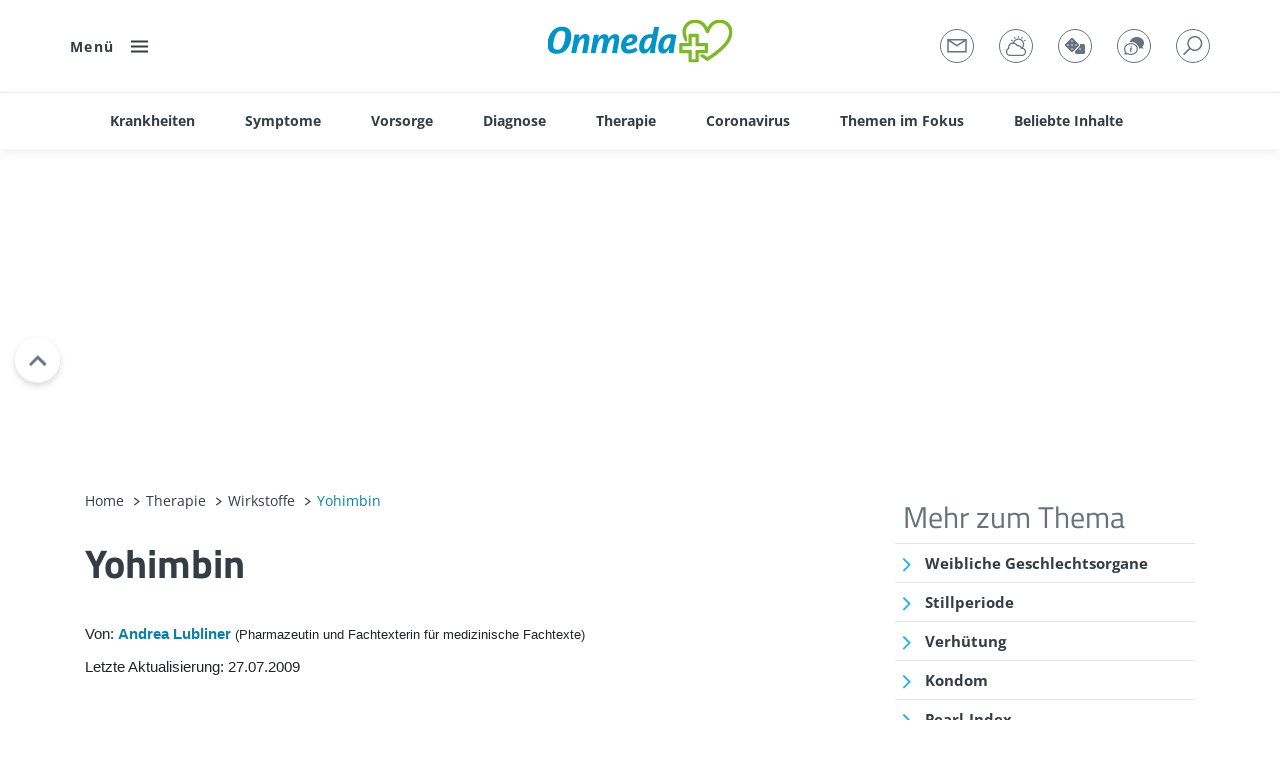

--- FILE ---
content_type: text/html; charset=UTF-8
request_url: https://www.onmeda.de/therapie/wirkstoffe/yohimbin-id203899/
body_size: 76363
content:
<!doctype html>
<html lang="de">
  <head>
    <meta charset="utf-8">
    <meta name="viewport" content="width=device-width, initial-scale=1, user-scalable=yes, shrink-to-fit=no">
    <meta name="robots" content="max-image-preview:large">
          <base href="/">
    
    <link rel="apple-touch-icon" sizes="57x57" href="/bundles/marketingfactoryapp/html/favicon/onmeda/apple-icon-57x57.png"><link rel="apple-touch-icon" sizes="60x60" href="/bundles/marketingfactoryapp/html/favicon/onmeda/apple-icon-60x60.png"><link rel="apple-touch-icon" sizes="72x72" href="/bundles/marketingfactoryapp/html/favicon/onmeda/apple-icon-72x72.png"><link rel="apple-touch-icon" sizes="76x76" href="/bundles/marketingfactoryapp/html/favicon/onmeda/apple-icon-76x76.png"><link rel="apple-touch-icon" sizes="114x114" href="/bundles/marketingfactoryapp/html/favicon/onmeda/apple-icon-114x114.png"><link rel="apple-touch-icon" sizes="120x120" href="/bundles/marketingfactoryapp/html/favicon/onmeda/apple-icon-120x120.png"><link rel="apple-touch-icon" sizes="144x144" href="/bundles/marketingfactoryapp/html/favicon/onmeda/apple-icon-144x144.png"><link rel="apple-touch-icon" sizes="152x152" href="/bundles/marketingfactoryapp/html/favicon/onmeda/apple-icon-152x152.png"><link rel="apple-touch-icon" sizes="180x180" href="/bundles/marketingfactoryapp/html/favicon/onmeda/apple-icon-180x180.png"><link rel="icon" type="image/png" sizes="192x192"  href="/bundles/marketingfactoryapp/html/favicon/onmeda/android-icon-192x192.png"><link rel="icon" type="image/png" sizes="32x32" href="/bundles/marketingfactoryapp/html/favicon/onmeda/favicon-32x32.png"><link rel="icon" type="image/png" sizes="96x96" href="/bundles/marketingfactoryapp/html/favicon/onmeda/favicon-96x96.png"><link rel="icon" type="image/png" sizes="16x16" href="/bundles/marketingfactoryapp/html/favicon/onmeda/favicon-16x16.png"><style>
        div[id^="google_ads_iframe"] {
          width: auto !important;
          height: auto !important;
        }

        div:not([id^='sky1']):not([id^='skyl'])[id$='SparkWrapper'] {
          position: relative;
        }

        div:not([id^='sky1']):not([id^='skyl'])[id$='SparkWrapper'] .custom {
          position: absolute;
          top: 50%;
          left: 50%;
          transform: translate(-50%, -50%);
        }
      </style>

              <title>Yohimbin: Nebenwirkung &amp; Wechselwirkung</title>
      <meta name="description" content="Erfahren Sie alles rund um Wirkstoffe und Wirkstoffgruppen: Anwendung, Wechsel- und Nebenwirkungen, beinhaltende Medikamente u.v.m. Alles zu Yohimbin auf Onmeda." />

                                        <meta name="author" content="Andrea Lubliner" />
  
  <meta name="date" content="2009-07-27T08:00:00+02:00" />



<meta property="og:site_name" content="Onmeda" />
<meta property="og:type" content="article" />
<meta property="og:title" content="Yohimbin" />
<meta property="og:description" content="" />
<meta property="og:url" content="https://www.onmeda.de/therapie/wirkstoffe/yohimbin-id203899/" />

              <meta property="article:section" content="therapie,wirkstoffe">
    
  <meta property="article:published_time" content="2009-07-27T08:00:00+02:00" />
  <meta property="article:modified_time" content="2009-07-27T08:00:00+02:00" />


  <meta name="twitter:site" content="https://twitter.com/onmeda_de" />
  <meta name="twitter:title" content="Yohimbin" />
  <meta name="twitter:description" content="" />
  

        
        
                <link rel="canonical" href="https://www.onmeda.de/therapie/wirkstoffe/yohimbin-id203899/" />

                      
  
                                                            
                    
  <script type="application/ld+json">
    {"@context":"https:\/\/schema.org","@type":"MedicalWebPage","audience":{"@type":"Audience","url":"https:\/\/schema.org\/MedicalAudience"},"@id":"https:\/\/www.onmeda.de\/therapie\/wirkstoffe\/yohimbin-id203899\/","url":"https:\/\/www.onmeda.de\/therapie\/wirkstoffe\/yohimbin-id203899\/","description":"Erfahren Sie alles rund um Wirkstoffe und Wirkstoffgruppen: Anwendung, Wechsel- und Nebenwirkungen, beinhaltende Medikamente u.v.m. Alles zu Yohimbin auf Onmeda.","name":"Yohimbin: Nebenwirkung & Wechselwirkung","datePublished":"2009-07-27T00:00:00+02:00","publisher":{"@type":"Organization","name":"Onmeda","url":"https:\/\/www.onmeda.de\/","logo":"https:\/\/www.onmeda.de\/bundles\/marketingfactoryapp\/html\/src\/images\/logo.svg"},"inLanguage":"de","lastReviewed":"2009-07-27T08:00:00+02:00","dateModified":"2009-07-27T08:00:00+02:00","headline":"Yohimbin","text":"Allgemeines[\u00dcberblick]\n    Yohimbin ist der Hauptwirkstoff der Yohimberinde. Es wird bei Sexualst\u00f6rungen, insbesondere bei Erektionsst\u00f6rungen mit psychischer Ursache eingesetzt. Darunter versteht man bei M\u00e4nnern das Unverm\u00f6gen, eine Versteifung des Penis bei sexueller Erregung zu erhalten. In der westlichen Medizin gilt der pflanzliche Wirkstoff als das einzig &#34;echte&#34; Aphrodisiakum, denn er wirkt auf zweierlei Weise anregend. Zum einen steigert Yohimbin den Blutzufluss in den Penis beziehungsweise in die Sexualorgane des Mannes, zum anderen erh\u00f6ht es auf seelischer Ebene das sexuelle Verlangen (Libido).\nWelchen Zwecken dient dieser Wirkstoff?[Indikation]\n\n\n\tErektionsst\u00f6rungen mindern\nSchw\u00e4che- und Ersch\u00f6pfungszust\u00e4nde behandeln\n\n\nGegenanzeigen\n\nIm Folgenden erhalten Sie Informationen \u00fcber Gegenanzeigen bei der Anwendung von Yohimbin im Allgemeinen, bei Schwangerschaft &amp; Stillzeit sowie bei Kindern. Bitte beachten Sie, dass die Gegenanzeigen je nach Arzneiform eines Medikaments (beispielsweise Tablette, Spritze, Salbe) unterschiedlich sein k\u00f6nnen.\n\n  \n  \nWann darf Yohimbin nicht verwendet werden?   \n  Der Wirkstoff darf nicht eingenommen werden bei\u00dcberempfindlichkeit gegen Yohimberinde oder Yohimbinstark ausgepr\u00e4gtem niedrigem Blutdruckallen Situationen oder Erkrankungen, bei denen ein pl\u00f6tzlicher Blutdruckabfall oder einer Herzschlagbeschleunigung (Tachykardie) gef\u00e4hrlich sindFrauen, weil es keine ausreichenden Studien zur Anwendung bei sexuellen Funktionsst\u00f6rungen von Frauen gibt und zudem die Auswirkungen auf das Ungeborene bei Anwendung in der Schwangerschaft nicht beurteilt werden k\u00f6nnen.Nur nach sorgf\u00e4ltiger \u00e4rztlicher Nutzen-Risiko-Abw\u00e4gung sollte der Wirkstoff angewendet werden beiBluthochdruckPatienten mit vorgesch\u00e4digtem Herzen (insbesondere Angina pectoris und Herzrhythmusst\u00f6rungen mit zu schnellem Herzschlag)der Augenkrankheit Gr\u00fcner Star (Glaukom)eingeschr\u00e4nkter Nieren- oder Leberfunktionpsychischen Erkrankungen wie Affektst\u00f6rungen, Angstst\u00f6rungen oder einem Hang zu Depressionen. \n  \n  Was m\u00fcssen Sie bei Schwangerschaft und Stillzeit beachten?\n \n  In der Medizin ist eine Verschreibung f\u00fcr Frauen nicht vorgesehen. Auf jeden Fall sollte Yohimbin w\u00e4hrend der Schwangerschaft und Stillzeit nicht angewendet werden.   \n  Was ist bei Kindern zu ber\u00fccksichtigen?\n  Yohimbin ist f\u00fcr Kinder nicht geeignet.Welche Nebenwirkungen kann Yohimbin haben?[Nebenwirkungen]\n  Im Folgenden erfahren Sie das Wichtigste zu m\u00f6glichen, bekannten Nebenwirkungen von Yohimbin.\n  Diese Nebenwirkungen m\u00fcssen nicht auftreten, k\u00f6nnen aber. Denn jeder Mensch reagiert unterschiedlich auf Medikamente. Bitte beachten Sie au\u00dferdem, dass die Nebenwirkungen in Art und H\u00e4ufigkeit je nach Arzneiform eines Medikaments (beispielsweise Tablette, Spritze, Salbe) unterschiedlich sein k\u00f6nnen.\n\nGelegentliche Nebenwirkungen:\u00dcbelkeit und Erbrechen, Appetitlosigkeit, Durchfall.Seltene Nebenwirkungen:Blutdruckabfall.Nebenwirkungen ohne H\u00e4ufigkeitsangabe:Blutdrucksteigerung, Herzschlagbeschleunigung, Herzklopfen, Schlafst\u00f6rungen, Nervosit\u00e4t, Erregungszust\u00e4nde, Zittern, Schwindel, Schwitzen, Hautr\u00f6tung, Kopfschmerzen.Besonderheiten:Bei \u00dcberdosierung kommt es etwa 20 bis 30 Minuten nach der Einnahme zu Schw\u00e4che, nervlichen Missempfindungen, Gangst\u00f6rungen und Ged\u00e4chtnisst\u00f6rungen sowie starken Kopfschmerzen verbunden mit Schwindel, Zittern, Herzklopfen und Angst. Nach etwa vier Stunden k\u00f6nnen schwere dr\u00fcckende Brustschmerzen auftreten, die einige Stunden andauern k\u00f6nnen. Ebenso k\u00f6nnen Kopfschmerzen, Blutdruckerh\u00f6hung und Herzrasen \u00fcber mehrere Stunden anhalten. Weiterhin k\u00f6nnen \u00dcbelkeit, Erbrechen, Pupillenerweiterung, vermehrter Speichelfluss und Tr\u00e4nenfluss sowie Schwei\u00dfausbr\u00fcche auftreten.Welche Wechselwirkungen zeigt Yohimbin?[Wechselwirkungen]Bitte beachten Sie, dass die Wechselwirkungen je nach Arzneiform eines Medikaments (beispielsweise Tablette, Spritze, Salbe) unterschiedlich sein k\u00f6nnen.\n\nBei gleichzeitiger Gabe von Antidepressiva mit Yohimbin werden deren Wirkung und Nebenwirkungen m\u00f6glicherweise verst\u00e4rkt. Yohimbin kann die Wirkung von blutdrucksenkenden Substanzen abschw\u00e4chen. Inbesondere sollte es nicht zusammen mit Clonidin verabreicht werden, da sich die Effekte der beiden Wirkstoffe gegenseitig aufheben. Yohimbin kann die Wirkung des Psychopharmakons Alprazolam abschw\u00e4chen, w\u00e4hrend es den schmerzhemmenden Effekt opioider Schmerzmittel m\u00f6glicherweise verst\u00e4rkt. Das Psychopharmakon Clomipramin steigert die Yohimbin-Konzentration im Blut, was zu einer verst\u00e4rkten Wirkung, aber auch mehr Nebenwirkungen f\u00fchrt.Warnhinweise und Vorsichtsma\u00dfnahmen[Warnhinweise]Das Medikament kann insbesondere im Zusammenwirken mit Alkohol die F\u00e4higkeit zum Autofahren oder dem Bedienen von Maschinen beeintr\u00e4chtigen. Manchmal l\u00f6sen arzneiliche Wirkstoffe allergische Reaktionen aus. \n\t\t\tSollten Sie Anzeichen einer allergischen Reaktion wahrnehmen, so informieren Sie umgehend Ihren Arzt oder Apotheker.\nWelche Medikamente beinhalten Yohimbin?[Medikamente]\nFolgende Tabelle zeigt alle erfassten Medikamente, in welchen Yohimbin enthalten ist.In der letzten Spalte finden Sie die Links zu den verf\u00fcgbaren Anwendungsgebieten, bei denen das jeweilige Medikamente eingesetzt werden kann.\n\n\t\t\t\t\n\t\t\t\n\t\t\t\tMedikament\n\t\t\t\tDarreichungsform\n\t\t\t\n\t\t\t\t\t\t\t\n\t\t\t\t\tYohimbin &#34;Spiegel&#34; 5 mg Tabletten\n\t\t\t\t\tTabletten\n\t\t\t\t\n\t\t\t\t\t\t\t\t\nSo wirkt Yohimbin[Wirkung]\n\n\tIm Folgenden erfahren Sie mehr zu den Anwendungsgebieten und der Wirkungsweise von Yohimbin.\n                                Lesen Sie dazu auch die Informationen zu den Wirkstoffgruppen Alpha-Sympatholytika, Potenzmittel, zu welcher der Wirkstoff Yohimbin geh\u00f6rt.Anwendungsgebiet des Wirkstoffs YohimbinYohimbin ist der Hauptwirkstoff der Yohimberinde. Es wird bei Sexualst\u00f6rungen, insbesondere bei Erektionsst\u00f6rungen mit psychischer Ursache eingesetzt. Darunter versteht man bei M\u00e4nnern das Unverm\u00f6gen, eine Versteifung des Penis bei sexueller Erregung zu erhalten. In der westlichen Medizin gilt der pflanzliche Wirkstoff als das einzig &#34;echte&#34; Aphrodisiakum, denn er wirkt auf zweierlei Weise anregend. Zum einen steigert Yohimbin den Blutzufluss in den Penis beziehungsweise in die Sexualorgane des Mannes, zum anderen erh\u00f6ht es auf seelischer Ebene das sexuelle Verlangen (Libido).Zur Behandlung von sexuellen St\u00f6rungen ist der Wirkstoff Yohimbin Bestandteil von Arzneimitteln. Daneben wird Rinde des tropischen Yohimbebaumes aber auch als sogenanntes &#34;Potenzmittel&#34; in zahlreichen Sex-Shops angeboten. Die in solchen Pr\u00e4paraten enthaltene Menge des eigentlichen Wirkstoffs Yohimbin ist meistens allerdings so gering, dass eine Wirkung ausbleibt. Daf\u00fcr sind mindestens acht Milligramm Yohimbin notwendig. Zu folgenden Anwendungsgebieten von Yohimbin sind vertiefende Informationen verf\u00fcgbar:Erektionsst\u00f6rungenWirkungsweise von YohimbinDer Wirkstoff Yohimbin wird aus der getrockneten Rinde des tropischen Baumes Pausinystalis johimbe gewonnen. Er geh\u00f6rt zur Gruppe der Alpha-Sympatholytika und ist als Mittel gegen erektile Dysfunktion in der Schulmedizin anerkannt. Er wirkt wie die anderen Alpha-Sympatholytika auf das vegetative Nervensystem, indem er die alpha2-Rezeptoren blockiert. Der genaue Wirkmechanismus bei Erektionsst\u00f6rungen ist bis heute nicht aufgekl\u00e4rt. Versuche an Ratten zeigten, dass Yohimbin das sexuelle Verhalten f\u00f6rdert und eine durch Stress bedingte verminderte Sexualaktivit\u00e4t normalisiert. Der therapeutische Nutzen f\u00fcr den Menschen bei Erektionsst\u00f6rungen l\u00e4sst sich zur Zeit durch die Wirkung auf die Gehirnt\u00e4tigkeit (anregende, leicht berauschende Wirkung, Abbau von seelischen Hemmungen) am ehesten erkl\u00e4ren. Zudem wird eine Erweiterung der Blugef\u00e4\u00dfe des Penis und eine direkte Wirkung auf die Schwellk\u00f6rper diskutiert. Die Wirkung von Yohimbin setzt im Allgemeinen erst nach zwei bis drei Wochen der Einnahme ein. Als Erkl\u00e4rung geht man davon aus, dass sich das eigentliche aktive Stoffwechselprodukt 11-Hydroxy-Yohimbin erst langsam im Gehirn ansammeln muss.","breadcrumb":{"@type":"BreadcrumbList","itemListElement":[{"@type":"ListItem","position":1,"name":"Home","item":"https:\/\/www.onmeda.de\/"},{"@type":"ListItem","position":2,"name":"Therapie","item":"https:\/\/www.onmeda.de\/therapie-id200162\/"},{"@type":"ListItem","position":3,"name":"Wirkstoffe","item":"https:\/\/www.onmeda.de\/therapie\/wirkstoffe-id203330\/"},{"@type":"ListItem","position":4,"name":"Yohimbin","item":"https:\/\/www.onmeda.de\/therapie\/wirkstoffe\/yohimbin-id203899\/"}]},"author":[{"@type":"Person","honorificPrefix":null,"name":"Andrea Lubliner","jobTitle":"Pharmazeutin und Fachtexterin f\u00fcr medizinische Fachtexte","url":"https:\/\/www.onmeda.de\/autoren-id203314\/#andrea-lubliner"}],"citation":[{"@type":"CreativeWork","citation":"Die Inhalte des Medikamenten-Ratgebers wurden von der Redaktion u.a. auf der Grundlage nachfolgender Quellen erstellt:"},{"@type":"CreativeWork","citation":"        Onmeda: Medizin und Gesundheit (www.onmeda.de). FUNKE DIGITAL GmbH"},{"@type":"CreativeWork","citation":"        ROTE LISTE\u00ae Online: Arzneimittelverzeichnis f\u00fcr Deutschland (www.rote-liste.de). Rote Liste\u00ae Service GmbH, Frankfurt am Main"},{"@type":"CreativeWork","citation":"        FachInfo-Service: Fachinformationsverzeichnis Deutschland (www.fachinfo.de). Rote Liste\u00ae Service GmbH, Frankfurt am Main"},{"@type":"CreativeWork","citation":"        Online-Informationen des Deutschen Instituts f\u00fcr Medizinische Dokumentation und Information (DIMDI) (www.dimdi.de), K\u00f6ln"},{"@type":"CreativeWork","citation":"        Deutsche Apothekerzeitung, Deutscher Apotheker Verlag, Dr. Roland Schmiedel GmbH &amp; Co., Stuttgart"},{"@type":"CreativeWork","citation":"        Rote-Hand-Briefe, Arzneimittelkommission der deutschen \u00c4rzteschaft (www.akdae.de), Berlin"},{"@type":"CreativeWork","citation":"        Mutschler, E., Geisslinger, G., Kroemer, H.K., Ruth, P., Sch\u00e4fer-Korting, M.: Arzneimittelwirkungen. Wissenschaftliche Verlagsges., aktuelle Auflage"},{"@type":"CreativeWork","citation":"        Wirkstoffdossiers der Hersteller"},{"@type":"CreativeWork","citation":"        www.pharmazie.com \u2013 Internationale Arzneimittelinformationen f\u00fcr Fachkreise, DACON GmbH"},{"@type":"CreativeWork","citation":"        Aktories, K., F\u00f6rstermann, U., Hofmann, F., Forth, W.: Allgemeine und spezielle Pharmakologie und Toxikologie. Urban &amp; Fischer, aktuelle Auflage"},{"@type":"CreativeWork","citation":"        Dietel, M, Suttorp, N., Zeitz, M., Harrison, T.R.: Harrisons Innere Medizin. ABW Wissenschaftsverlag, aktuelle Auflage"},{"@type":"CreativeWork","citation":"        Siegenthaler, W.: Siegenthalers Differentialdiagnose Innerer Krankheiten. Thieme, aktuelle Auflage"}]}
  </script>




                  
          <link href="/cache-buster-1766071654/bundles/marketingfactoryapp/html/dist/css/app.css" media="all" rel="stylesheet" type="text/css" />
    
                                                                                                                                                                                                                    
    
                  
                    
    <script>
      var app = {"pages":{"searchPage":"\/suche\/","messagePage":"\/newsletter-anmeldung-id203321\/","gamePage":"\/spiele-id200159\/","forumPage":"https:\/\/fragen.onmeda.de\/forum\/"},"siteType":"onmeda","navigationLinks":["<li><a target=\"\" href=\"\/autoren-id203314\/\" class=\"author\"><span>Autor*innen<\/span><\/a><\/li>","<li><a target=\"\" href=\"\/spiele-id200159\/\" class=\"spiele\"><span>Spiele<\/span><\/a><\/li>","<li><a target=\"\" href=\"\/tests-id200161\/\" class=\"diagnosis\"><span>Selbsttests<\/span><\/a><\/li>","<li><a target=\"_blank\" href=\"https:\/\/fragen.onmeda.de\/forum\/\" class=\"forum\"><span>Forum<\/span><\/a><\/li>"],"linkToLifeline":false,"noAds":false,"showMore":"Mehr anzeigen","home":"Home","disabledAdSlots":[]}
    </script>

    <script>
      let windowWidth = window.innerWidth || window.document.documentElement.clientWidth || window.document.body.clientWidth;
      let Mobile = false;
      if (windowWidth < 768) {
        Mobile = true;
      }

      function runOnMobile(adslotName = null) {
        if (true === Mobile) {
          if (adslotName && startsWithInArray(adslotName, app.disabledAdSlots)) {
            document.querySelector('div[id^="' + adslotName + '"]')?.remove();
            return false;
          }
          return true;
        } else {
          return false;
        }
      }
      function runOnDesktop(adslotName = null) {
        if (false === Mobile) {
          if (adslotName && startsWithInArray(adslotName, app.disabledAdSlots)) {
            document.querySelector('div[id^="' + adslotName + '"]')?.remove();
            return false;
          }
          return true;
        } else {
          return false;
        }
      }
      function startsWithInArray(str, array) {
        return array.some(function(item) {
          return str.startsWith(item);
        });
      }
    </script>

                            
    
      



  
      <script>
      window.cmp_logo = '/logos_onmeda/LogoOnmeda.svg';
    </script>
  
  
  <script async src="https://spark.cloud.funkedigital.de/spark.js"></script>
  <script>
    var Spark = Spark || {cmd:[]};
  </script>
  <script>
    var SparkConfig = {
      cmp: 42173,
      cmpParams: {
        cmp_imprinturl: 'https://www.onmeda.de/impressum-id203317/',
        cmp_privacyurl: 'https://www.onmeda.de/datenschutz-id203315/'
      },
      adslots: [],
      siteName: (Mobile ? 'mob' : 'sta') + '_onmeda',
      zoneName: 'therapie',
      mob_anchor: true,
      exclusive: '',
      targetings: {
        environment: (Mobile ? 'mob' : 'sta'),
        artikeltyp: 'news',
        loktitel: 'onmeda',
        lokverz1: 'therapie',
        lokverz2: 'wirkstoffe',
        loknewsid: ['medi_key_EG', 'id203899p'],
        lokseite: 'therapie'
      }
    };
    Spark.cmd.push(function() {
      Spark.init(SparkConfig);
    });
    Spark.cmd.push(function() {
      Spark.addEventListener('slotRenderEnded', function (event) {
        if (!event.isEmpty) {
          if (document.querySelector('#' + event.slot.getSlotElementId() + 'SparkWrapper + .ad-info')) {
            document.querySelector('#' + event.slot.getSlotElementId() + 'SparkWrapper + .ad-info').classList.add('show');
          } else {
            document.querySelector('#' + event.slot.getSlotElementId() + 'SparkWrapper .ad-info').classList.add('show');
          }
          if ('mob' === SparkConfig.targetings.environment) {
            document.querySelector('#' + event.slot.getSlotElementId() + 'SparkWrapper').classList.add('ad-grayed');
          }
        }
      });
    });
    Spark.cmd.push(function() {
      Spark.start();
    });
  </script>

  <script>
    window.sparkTargetingList = window.sparkTargetingList || {};
    var SparkTargeting = {
      environment: (Mobile ? 'mob' : 'sta'),
      artikeltyp: 'news',
      loktitel: 'onmeda',
      lokverz1: 'therapie',
      lokverz2: 'wirkstoffe',
      loknewsid: ['medi_key_EG', 'id203899p'],
      lokseite: 'therapie'
    };
    window.sparkTargetingList['/therapie/wirkstoffe/yohimbin-id203899/'] = SparkTargeting;

    window.sparkExclusiveList = window.sparkExclusiveList || {};
    window.sparkExclusiveList['/therapie/wirkstoffe/yohimbin-id203899/'] = '';
  </script>

  <style>
    body:not(.action-home) #mrecWrapper, body:not(.action-home) #superbannerWrapper { min-height: 0; }
    @media (max-width: 767.98px) {
      div[id*="SparkWrapper"] { text-align: center; }
    }

    
    .sky-right { z-index: 3; position: absolute; top: 0; right: -315px; width: 300px; }
    .sky-left { z-index: 3; position: absolute; top: 0; left: -315px; width: 300px; text-align: right; }

    .infoized { margin-bottom: 40px; text-align: center; }
    .infoized2 { margin-top: 30px; text-align: center; }

    body.has-toc #mob_anchor_ad { bottom: 80px !important; }
    body.has-toc.toc-open #mob_anchor_ad { display: none !important; }
    body.has-toc:not(.toc-open) .toc-footer-bg { background: #fff; position: fixed; bottom: 0; left: 0; width: 100%; height: 80px; z-index: 9998; }

    div[id^='mr'][id$='SparkWrapper'] { position: relative; min-height: 298px; }
    div[id^='pos'][id$='SparkWrapper'] { min-height: 325px; }

    .ad-grayed { border-top: 1px solid #eaeaea; border-bottom: 1px solid #eaeaea; }
  </style>

                  
          <style>
      :root {
        --primary-color: #0a7fa5;
        --primary-color-darken: #0a7fa5;
      }
      .sidebar-nl .sidebar-nl-list ul > li::before,
      .article-toc ul > li > a::before,
      .a-toggler::before, .article-actions > ul > li > a::before,
      .sharer ul > li:hover a::before,
      .abc-checkbox input[type="checkbox"]:checked + label::after, .abc-checkbox input[type="radio"]:checked + label::after,
      .blockquote-footer::after,
      .listing ul > li > a::before,
      .pagination-arrow::before,
      .accordion-heading::after,
      .slider-arrows .slick-arrow::before,
      .article-review-cta::before,
      .article-reviewed-description.has-arrow p::after,
      .table-collapser span::after,
      .slick-arrow--faq::before,
      .survey__more:not(.survey__more--l)::before,
      .slider-default .slick-arrow::before,
      .slider-header .slick-arrow::before {
        filter: invert(29%) sepia(99%) saturate(1164%) hue-rotate(166deg) brightness(98%) contrast(92%);
      }
      .article-description-styles-bg,
      .listing.listing-styles-bg,
      .primary-bg-lighten {
        background-color: #0a7fa5;
        background-color: #0a7fa51a; // 10%
      }
      .slider-default .slick-dots > li.slick-active > button::before,
      .slider-header .slick-dots > li.slick-active > button::before {
        background-color: #0a7fa5;
      }
      .theme-gesundheit .mm-menu li.mm-category > .mm-listitem__text::before {
        background-color: #0a7fa5;
      }
            </style>
                    <style>
    .article-description p a:not(.glossary-link),
    .article-description ul a:not(.glossary-link) {
      text-decoration: underline;
    }
    .table > tbody > tr > td,
    .table > tbody > tr > th {
      font-size: 15px;
      padding: 18px;
    }
    .mmc-quiz-loader {
      min-height: 300px;
    }
    @media (max-width: 767.98px) {
      .spark-container-desktop {
        display: none;
      }
      .table > tbody > tr > td,
      .table > tbody > tr > th {
        font-size: 13px;
      }
      .mmc-quiz-loader {
        min-height: 400px;
      }
    }
    @media (min-width: 768px) {
      .spark-container-mobile {
        display: none;
      }
    }
    .areas-newsletter-biowetter .sidebar-module {
      margin-bottom: 0;
    }
    :focus-visible {
      outline: 3px solid #0a7fa5f2; outline-offset: 2px; border-radius: 2px;
    }
    @media (max-width: 991.98px) {
      .slick-slider .slick-dots {
        pointer-events: none;
      }
    }
    </style>

    <style>
    .faq .question::before {
      border-color: #0a7fa5;
                      background-image: url(/bundles/marketingfactoryapp/html/favicon/onmeda/apple-icon-60x60.png);
          }
    @media (max-width: 767.98px) {
      .article-teaser-image-credits {
        display: block;
      }
      .search-filter-results .article-teaser-image-credits {
        display: none;
      }
    }
    [data-slider2^="5"] .box-headline,
    [data-slider2^="6"] .box-headline {
      font-size: 13px;
      line-height: 1;
    }
    </style>

    <style>
      .headline-large.has-link {
        display: flex;
        align-items: center;
        justify-content: space-between;
      }
      .headline-large.has-link a,
      .all-articles-link a {
        position: relative;
        display: flex;
        flex-direction: row;
        font-family: Open Sans;
        font-size: 14px;
        font-weight: 700;
        letter-spacing: 1.4px;
        line-height: 1;

        align-items: center;
      }
      .headline-large.has-link a::after,
      .all-articles-link a::after {
        display: block;
        width: 10px;
        height: 10px;
        content: "";
        background: url(/bundles/marketingfactoryapp/html/dist/spritemap.svg#sprite-arrow-right-fragment) 50% no-repeat;
        background-size: auto;
        background-size: 5px 10px;

        padding-left: 30px;
        filter: brightness(0) saturate(100%) invert(24%) sepia(42%) saturate(2922%) hue-rotate(188deg) brightness(103%) contrast(103%);
      }
      .all-articles-link {
        display: none;
        margin-bottom: 15px;
      }
      @media (max-width: 767.98px) {
        .all-articles-link {
          display: block;
        }
        .headline-large.has-link a {
          display: none;
        }
      }
      .highlightbox {
        padding: 25px;
        background-color: rgba(39, 191, 183, .1);
        margin-bottom: 30px;
      }

      .metis-reporting-pixel {
        width: 1px;
        height: 1px;
      }
    </style>

            <script>
    window.dataLayer = window.dataLayer || [];
    window.dataLayer.push({"customDim":{"dimension2":"medi_key_EG","adCluster2":"sexualitaet","adCluster3":"medikamente","dimension42":"id203899p"}});
  </script>


          
      <!-- Google Tag Manager -->
    <script>(function(w,d,s,l,i){w[l]=w[l]||[];w[l].push({'gtm.start':
    new Date().getTime(),event:'gtm.js'});var f=d.getElementsByTagName(s)[0],
    j=d.createElement(s),dl=l!='dataLayer'?'&l='+l:'';j.async=true;j.src=
    'https://runforrest.onmeda.de/nnamdnas.js?id='+i+dl;f.parentNode.insertBefore(j,f);
    })(window,document,'script','dataLayer','GTM-NJNRTKF');</script>
    <!-- End Google Tag Manager -->
  

          </head>
  <body class="show-navbar action-medi has-subnav  theme-onmeda  zone-" >
        
        
    <div id="page">

                
                                                                            
          <div class="navbar" data-counter>
        <div class="container">
                      <div class="navbar-menu"><a href="#" aria-label="Menü" aria-expanded="false" data-hamburger><span>Menü</span><span class="burger"><i class="burger-icon"></i></span></a></div>
                    <div class="navbar-brand navbar-brand-smaller">
            <a href="/" class="navbar-logo"><img src="/logos_onmeda/LogoOnmeda_neu.svg" width="288" height="55" alt="Logo Onmeda"></a>
                      </div>
          <div class="navbar-links navbar-links--">
                        <ul>
                              <li class="envelope"><a href="/newsletter-anmeldung-id203321/" aria-label="Newsletter() }}"></a></li> 
                                             <li class="weather"><a href="/biowetter-id219246/" aria-label="Biowetter"></a></li> 
                                             <li class="game"><a href="/spiele-id200159/" aria-label="Spiele"></a></li> 
                                              <li class="user"><a target="_blank" href="https://fragen.onmeda.de/forum/" aria-label="Forum"></a></li>
                                             <li class="search"><a href="/suche/" aria-label="Suche"></a></li>
                           </ul>
          </div>
        </div>
                    <div class="navbar-sub">
    <div class="container">
      <ul class="d-none d-md-block">
                                                    <li>
              <a class="" href="/krankheiten-id200155/" target=""><span>Krankheiten</span></a>
                              <div class="navbar-sub-flyout">
                  <div class="row">
                    <div class="col-3">
                      <div class="navbar-sub-flyout-label"></div>
                      <ul>
                                                                            
                          <li>
                            <a href="/krankheiten-id200155/#a-z" target="">
                              Krankheiten von A bis Z
                            </a>
                          </li>
                                                                                                                                  
                          <li>
                            <a href="/krankheiten/coronavirus-id200156/" target="">
                              Coronavirus
                            </a>
                          </li>
                                                                                                                                  
                          <li>
                            <a href="/krankheiten/krankheitserreger-id200157/" target="">
                              Krankheitserreger
                            </a>
                          </li>
                                              </ul>
                    </div>
                    <div class="col-3">
                      <div class="navbar-sub-flyout-label"></div>
                      <ul>
                                              </ul>
                    </div>
                                          <div class="col-3">
                                                                                                                                
                          <div class="box">
                            <div class="box-image ">
                              <picture >
	<source data-srcset="/onmeda/37485/image-thumb__37485__teaser/magenschleimhautentzuendung.56d4aff9.jpg 1x, /onmeda/37485/image-thumb__37485__teaser/magenschleimhautentzuendung@2x.56d4aff9.jpg 2x" width="370" height="205" type="image/jpeg" />
	<img class="lazyload" src="[data-uri]" width="370" height="205" alt="Frau mit Magenschleimhaut hält sich vor Schmerzen den Bauch." loading="lazy" data-srcset="/onmeda/37485/image-thumb__37485__teaser/magenschleimhautentzuendung.56d4aff9.jpg 1x, /onmeda/37485/image-thumb__37485__teaser/magenschleimhautentzuendung@2x.56d4aff9.jpg 2x" />
</picture>

                                                              <div class="article-teaser-image-credits">
                                  <div class="article-header-image-author">
                                    © Getty Images/Bundit Binsuk / EyeEm
                                  </div>
                                </div>
                                                          </div>
                            <div class="box-content">
                              <div class="box-overline"></div>
                              <div class="box-headline">Magenschleimhautentzündung: Symptome und Hausmittel</div>
                            </div>
                            <a href="/krankheiten/magenschleimhautentzuendung-id200205/" target="" class="cta">Magenschleimhautentzündung: Symptome und Hausmittel</a>
                          </div>
                                                </div>
                                          <div class="col-3">
                                                                                                                                
                          <div class="box">
                            <div class="box-image ">
                              <picture >
	<source data-srcset="/onmeda/guertelrose/38216/image-thumb__38216__teaser/guertelrose.ea6cd5d3.jpg 1x, /onmeda/guertelrose/38216/image-thumb__38216__teaser/guertelrose@2x.ea6cd5d3.jpg 2x" width="370" height="205" type="image/jpeg" />
	<img class="lazyload" src="[data-uri]" width="370" height="205" alt="Aufnahme einer Gürtelrose am Rücken." loading="lazy" data-srcset="/onmeda/guertelrose/38216/image-thumb__38216__teaser/guertelrose.ea6cd5d3.jpg 1x, /onmeda/guertelrose/38216/image-thumb__38216__teaser/guertelrose@2x.ea6cd5d3.jpg 2x" />
</picture>

                                                              <div class="article-teaser-image-credits">
                                  <div class="article-header-image-author">
                                    © Getty Images/undefined undefined
                                  </div>
                                </div>
                                                          </div>
                            <div class="box-content">
                              <div class="box-overline"></div>
                              <div class="box-headline">Gürtelrose: Symptome, Impfung und Behandlung</div>
                            </div>
                            <a href="/krankheiten/guertelrose-id200341/" target="" class="cta">Gürtelrose: Symptome, Impfung und Behandlung</a>
                          </div>
                                                </div>
                                      </div>
                </div>
                          </li>
                                                              <li>
              <a class="" href="/symptome-id200160/" target=""><span>Symptome</span></a>
                              <div class="navbar-sub-flyout">
                  <div class="row">
                    <div class="col-3">
                      <div class="navbar-sub-flyout-label"></div>
                      <ul>
                                                                                                                                  
                          <li>
                            <a href="/symptome/symptom-check-id203277/" target="">
                              Symptom-Check
                            </a>
                          </li>
                                                                            
                          <li>
                            <a href="/symptome-id200160/#a-z" target="">
                              Symptome von A bis Z
                            </a>
                          </li>
                                              </ul>
                    </div>
                    <div class="col-3">
                      <div class="navbar-sub-flyout-label"></div>
                      <ul>
                                              </ul>
                    </div>
                                          <div class="col-3">
                                                                                                                                
                          <div class="box">
                            <div class="box-image ">
                              <picture >
	<source data-srcset="/onmeda/hautausschlag/39091/image-thumb__39091__teaser/hautausschlag.5665f48e.jpg 1x, /onmeda/hautausschlag/39091/image-thumb__39091__teaser/hautausschlag@2x.5665f48e.jpg 2x" width="370" height="205" type="image/jpeg" />
	<img class="lazyload" src="[data-uri]" width="370" height="205" alt="Mann kratzt sich am Arm und hat einen Hautausschlag." loading="lazy" data-srcset="/onmeda/hautausschlag/39091/image-thumb__39091__teaser/hautausschlag.5665f48e.jpg 1x, /onmeda/hautausschlag/39091/image-thumb__39091__teaser/hautausschlag@2x.5665f48e.jpg 2x" />
</picture>

                                                              <div class="article-teaser-image-credits">
                                  <div class="article-header-image-author">
                                    © Getty Images/Oscar Wong
                                  </div>
                                </div>
                                                          </div>
                            <div class="box-content">
                              <div class="box-overline"></div>
                              <div class="box-headline">Hautausschlag (Exanthem): Ursachen und Behandlung</div>
                            </div>
                            <a href="/symptome/hautausschlag-id201478/" target="" class="cta">Hautausschlag (Exanthem): Ursachen und Behandlung</a>
                          </div>
                                                </div>
                                          <div class="col-3">
                                                                                                                                
                          <div class="box">
                            <div class="box-image ">
                              <picture >
	<source data-srcset="/onmeda/rueckenschmerzen/20043/image-thumb__20043__teaser/rueckenschmerzen-buero.3e14837e.jpg 1x, /onmeda/rueckenschmerzen/20043/image-thumb__20043__teaser/rueckenschmerzen-buero@2x.3e14837e.jpg 2x" width="370" height="205" type="image/jpeg" />
	<img class="lazyload" src="[data-uri]" width="370" height="205" alt="Eine Frau sitzt am Schreibtisch und stemmt die Hände in den Rücken." loading="lazy" data-srcset="/onmeda/rueckenschmerzen/20043/image-thumb__20043__teaser/rueckenschmerzen-buero.3e14837e.jpg 1x, /onmeda/rueckenschmerzen/20043/image-thumb__20043__teaser/rueckenschmerzen-buero@2x.3e14837e.jpg 2x" />
</picture>

                                                              <div class="article-teaser-image-credits">
                                  <div class="article-header-image-author">
                                    © Getty Images
                                  </div>
                                </div>
                                                          </div>
                            <div class="box-content">
                              <div class="box-overline"></div>
                              <div class="box-headline">Rückenschmerzen: Ursachen und Symptome</div>
                            </div>
                            <a href="/symptome/rueckenschmerzen-id200306/" target="" class="cta">Rückenschmerzen: Ursachen und Symptome</a>
                          </div>
                                                </div>
                                      </div>
                </div>
                          </li>
                                                              <li>
              <a class="" href="/vorsorge-id200165/" target=""><span>Vorsorge</span></a>
                              <div class="navbar-sub-flyout">
                  <div class="row">
                    <div class="col-3">
                      <div class="navbar-sub-flyout-label"></div>
                      <ul>
                                                                                                                                  
                          <li>
                            <a href="/vorsorge/gesundheits-check-up-id201519/" target="">
                              Gesundheits-Check-up
                            </a>
                          </li>
                                                                                                                                  
                          <li>
                            <a href="/vorsorge/hautkrebsvorsorge-id203192/" target="">
                              Hautkrebsvorsorge
                            </a>
                          </li>
                                                                                                                                  
                          <li>
                            <a href="/vorsorge/impfung-id200166/" target="">
                              Impfungen
                            </a>
                          </li>
                                                                                                                                  
                          <li>
                            <a href="/vorsorge/zahnarzt-prophylaxe-id200566/" target="">
                              Zahnarzt-Prophylaxe
                            </a>
                          </li>
                                              </ul>
                    </div>
                    <div class="col-3">
                      <div class="navbar-sub-flyout-label"></div>
                      <ul>
                                              </ul>
                    </div>
                                          <div class="col-3">
                                                                                                                                
                          <div class="box">
                            <div class="box-image ">
                              <picture >
	<source data-srcset="/onmeda/53304/image-thumb__53304__teaser/patient-arzt-gespraech.a5bad20f.jpg 1x, /onmeda/53304/image-thumb__53304__teaser/patient-arzt-gespraech@2x.a5bad20f.jpg 2x" width="370" height="205" type="image/jpeg" />
	<img class="lazyload" src="[data-uri]" width="370" height="205" alt="Patient ist bei seinem Arzt, sie unterhalten sich über Befunde" loading="lazy" data-srcset="/onmeda/53304/image-thumb__53304__teaser/patient-arzt-gespraech.a5bad20f.jpg 1x, /onmeda/53304/image-thumb__53304__teaser/patient-arzt-gespraech@2x.a5bad20f.jpg 2x" />
</picture>

                                                              <div class="article-teaser-image-credits">
                                  <div class="article-header-image-author">
                                    © Syda Productions – stock.adobe.com
                                  </div>
                                </div>
                                                          </div>
                            <div class="box-content">
                              <div class="box-overline"></div>
                              <div class="box-headline">Vorsorge für Männer</div>
                            </div>
                            <a href="/specials/maennervorsorge-id217373/" target="" class="cta">Vorsorge für Männer</a>
                          </div>
                                                </div>
                                      </div>
                </div>
                          </li>
                                                              <li>
              <a class="" href="/diagnose-id200124/" target=""><span>Diagnose</span></a>
                              <div class="navbar-sub-flyout">
                  <div class="row">
                    <div class="col-3">
                      <div class="navbar-sub-flyout-label"></div>
                      <ul>
                                                                            
                          <li>
                            <a href="/diagnose-id200124/#a-z" target="">
                              Diagnose von A bis Z
                            </a>
                          </li>
                                                                                                                                  
                          <li>
                            <a href="/diagnose/blutuntersuchung-id200845/" target="">
                              Blutuntersuchung
                            </a>
                          </li>
                                                                                                                                  
                          <li>
                            <a href="/diagnose/icd10-diagnoseschluessel-id203316/" target="">
                              ICD-10-Diagnoseschlüssel
                            </a>
                          </li>
                                                                                                                                  
                          <li>
                            <a href="/diagnose/laborwerte-id200125/" target="">
                              Laborwerte
                            </a>
                          </li>
                                              </ul>
                    </div>
                    <div class="col-3">
                      <div class="navbar-sub-flyout-label"></div>
                      <ul>
                                              </ul>
                    </div>
                                          <div class="col-3">
                                                                                                                                
                          <div class="box">
                            <div class="box-image ">
                              <picture >
	<source data-srcset="/onmeda/puls-messen/34320/image-thumb__34320__teaser/istock_96121887_medium.d094922f.jpg 1x, /onmeda/puls-messen/34320/image-thumb__34320__teaser/istock_96121887_medium@2x.d094922f.jpg 2x" width="370" height="205" type="image/jpeg" />
	<img class="lazyload" src="[data-uri]" width="370" height="205" alt="Das Bild zeigt eine junge Sportlerin, die ihren Puls misst." loading="lazy" data-srcset="/onmeda/puls-messen/34320/image-thumb__34320__teaser/istock_96121887_medium.d094922f.jpg 1x, /onmeda/puls-messen/34320/image-thumb__34320__teaser/istock_96121887_medium@2x.d094922f.jpg 2x" />
</picture>

                                                              <div class="article-teaser-image-credits">
                                  <div class="article-header-image-author">
                                    © iStock
                                  </div>
                                </div>
                                                          </div>
                            <div class="box-content">
                              <div class="box-overline"></div>
                              <div class="box-headline">Puls messen</div>
                            </div>
                            <a href="/diagnose/puls-messen-id202842/" target="" class="cta">Puls messen</a>
                          </div>
                                                </div>
                                          <div class="col-3">
                                                                                                                                
                          <div class="box">
                            <div class="box-image diagnosis-icon">
                              <picture >
	<source data-srcset="/onmeda/test-blutdruck-rechner/50373/image-thumb__50373__teaser/blutdruck-rechner.8bb0fae4.jpg 1x, /onmeda/test-blutdruck-rechner/50373/image-thumb__50373__teaser/blutdruck-rechner@2x.8bb0fae4.jpg 2x" width="370" height="205" type="image/jpeg" />
	<img class="lazyload" src="[data-uri]" width="370" height="205" alt="Blutdruck-Rechner: Frau misst ihren Blutdruck, um zu überprüfen, ob ihre Werte im Normalbereich sind." loading="lazy" data-srcset="/onmeda/test-blutdruck-rechner/50373/image-thumb__50373__teaser/blutdruck-rechner.8bb0fae4.jpg 1x, /onmeda/test-blutdruck-rechner/50373/image-thumb__50373__teaser/blutdruck-rechner@2x.8bb0fae4.jpg 2x" />
</picture>

                                                              <div class="article-teaser-image-credits">
                                  <div class="article-header-image-author">
                                    © Getty Images/J_art
                                  </div>
                                </div>
                                                          </div>
                            <div class="box-content">
                              <div class="box-overline"></div>
                              <div class="box-headline">Blutdruck-Rechner</div>
                            </div>
                            <a href="/diagnose/blutdruck/test-blutdruck-rechner-id202898/" target="" class="cta">Blutdruck-Rechner</a>
                          </div>
                                                </div>
                                      </div>
                </div>
                          </li>
                                                              <li>
              <a class="" href="/therapie-id200162/" target=""><span>Therapie</span></a>
                              <div class="navbar-sub-flyout">
                  <div class="row">
                    <div class="col-3">
                      <div class="navbar-sub-flyout-label"></div>
                      <ul>
                                                                            
                          <li>
                            <a href="/therapie-id200162/#a-z" target="">
                              Therapien von A bis Z
                            </a>
                          </li>
                                                                                                                                  
                          <li>
                            <a href="/therapie/anwendungsgebiete-id203332/" target="">
                              Medikamente nach Anwendungsgebiet
                            </a>
                          </li>
                                                                                                                                  
                          <li>
                            <a href="/therapie/medikamente-id203331/" target="">
                              Medikamente
                            </a>
                          </li>
                                              </ul>
                    </div>
                    <div class="col-3">
                      <div class="navbar-sub-flyout-label"></div>
                      <ul>
                                                                                                                                  
                          <li>
                            <a href="/therapie/wirkstoffe-id203330/" target="">
                              Wirkstoffe
                            </a>
                          </li>
                                                                                                                                  
                          <li>
                            <a href="/therapie/wirkstoffgruppen-id203329/" target="">
                              Wirkstoffgruppen
                            </a>
                          </li>
                                              </ul>
                    </div>
                                          <div class="col-3">
                                                                                                                                
                          <div class="box">
                            <div class="box-image ">
                              <picture >
	<source data-srcset="/onmeda/36408/image-thumb__36408__teaser/Heilpflanzen-Kraeuter.e5d43ec2.jpg 1x, /onmeda/36408/image-thumb__36408__teaser/Heilpflanzen-Kraeuter@2x.e5d43ec2.jpg 2x" width="370" height="205" type="image/jpeg" />
	<img class="lazyload" src="[data-uri]" width="370" height="205" alt="Verschiedene Kräuter und Heilpflanzen mit einer Gartenschere" loading="lazy" data-srcset="/onmeda/36408/image-thumb__36408__teaser/Heilpflanzen-Kraeuter.e5d43ec2.jpg 1x, /onmeda/36408/image-thumb__36408__teaser/Heilpflanzen-Kraeuter@2x.e5d43ec2.jpg 2x" />
</picture>

                                                          </div>
                            <div class="box-content">
                              <div class="box-overline"></div>
                              <div class="box-headline">Pflanzen mit medizinischem Nutzen erkennen und verwenden</div>
                            </div>
                            <a href="/therapie/heilpflanzen-id200164/" target="" class="cta">Pflanzen mit medizinischem Nutzen erkennen und verwenden</a>
                          </div>
                                                </div>
                                          <div class="col-3">
                                                                                                                                
                          <div class="box">
                            <div class="box-image ">
                              <picture >
	<source data-srcset="/onmeda/36439/image-thumb__36439__teaser/GettyImages-592233201.fc31ad69.jpg 1x, /onmeda/36439/image-thumb__36439__teaser/GettyImages-592233201@2x.fc31ad69.jpg 2x" width="370" height="205" type="image/jpeg" />
	<img class="lazyload" src="[data-uri]" width="370" height="205" alt="Zwei Personen üben Erste-Hilfe-Maßnahmen an einer Puppe." loading="lazy" data-srcset="/onmeda/36439/image-thumb__36439__teaser/GettyImages-592233201.fc31ad69.jpg 1x, /onmeda/36439/image-thumb__36439__teaser/GettyImages-592233201@2x.fc31ad69.jpg 2x" />
</picture>

                                                              <div class="article-teaser-image-credits">
                                  <div class="article-header-image-author">
                                    © GettyImages/Peter Muller
                                  </div>
                                </div>
                                                          </div>
                            <div class="box-content">
                              <div class="box-overline"></div>
                              <div class="box-headline">So verhalten Sie sich im Notfall richtig </div>
                            </div>
                            <a href="/therapie/erste-hilfe-id200163/" target="" class="cta">So verhalten Sie sich im Notfall richtig </a>
                          </div>
                                                </div>
                                      </div>
                </div>
                          </li>
                                                              <li>
              <a class="" href="/krankheiten/coronavirus-id200156/" target=""><span>Coronavirus</span></a>
                              <div class="navbar-sub-flyout">
                  <div class="row">
                    <div class="col-3">
                      <div class="navbar-sub-flyout-label"></div>
                      <ul>
                                                                                                                                  
                          <li>
                            <a href="/krankheiten/coronavirus/long-covid-id203142/" target="">
                              Long Covid
                            </a>
                          </li>
                                                                                                                                  
                          <li>
                            <a href="/krankheiten/coronavirus/long-covid/galerie-long-covid-symptome-id212668/" target="">
                              Long-Covid: Anzeichen
                            </a>
                          </li>
                                                                                                                                  
                          <li>
                            <a href="/krankheiten/coronavirus/galerie-corona-symptome-id212625/" target="">
                              Corona-Symptome
                            </a>
                          </li>
                                                                                                                                  
                          <li>
                            <a href="/krankheiten/coronavirus/novid-id212956/" target="">
                              NOVID
                            </a>
                          </li>
                                                                                                                                  
                          <li>
                            <a href="/krankheiten/coronavirus/galerie-corona-hausmittel-id212648/" target="">
                              Hausmittel bei Corona-Infektion
                            </a>
                          </li>
                                                                                                                                  
                          <li>
                            <a href="/vorsorge/impfung/corona-impfung-id203078/" target="">
                              Corona Impfung
                            </a>
                          </li>
                                              </ul>
                    </div>
                    <div class="col-3">
                      <div class="navbar-sub-flyout-label"></div>
                      <ul>
                                              </ul>
                    </div>
                                          <div class="col-3">
                                                                                                                                
                          <div class="box">
                            <div class="box-image ">
                              <picture >
	<source data-srcset="/onmeda/coronavirus-wie-lange-ansteckend/38809/image-thumb__38809__teaser/corona-wie-lange-ansteckend.2cd35ee6.jpg 1x, /onmeda/coronavirus-wie-lange-ansteckend/38809/image-thumb__38809__teaser/corona-wie-lange-ansteckend@2x.2cd35ee6.jpg 2x" width="370" height="205" type="image/jpeg" />
	<img class="lazyload" src="[data-uri]" width="370" height="205" alt="Eine Frau zieht sich die Maske vom Gesicht, da sie nicht mehr ansteckend ist" loading="lazy" data-srcset="/onmeda/coronavirus-wie-lange-ansteckend/38809/image-thumb__38809__teaser/corona-wie-lange-ansteckend.2cd35ee6.jpg 1x, /onmeda/coronavirus-wie-lange-ansteckend/38809/image-thumb__38809__teaser/corona-wie-lange-ansteckend@2x.2cd35ee6.jpg 2x" />
</picture>

                                                              <div class="article-teaser-image-credits">
                                  <div class="article-header-image-author">
                                    	© Getty Images/katleho Seisa
                                  </div>
                                </div>
                                                          </div>
                            <div class="box-content">
                              <div class="box-overline"></div>
                              <div class="box-headline">Corona: Wie lange ansteckend?</div>
                            </div>
                            <a href="/krankheiten/coronavirus/wie-lange-ansteckend-id202887/" target="" class="cta">Corona: Wie lange ansteckend?</a>
                          </div>
                                                </div>
                                          <div class="col-3">
                                                                                                                                
                          <div class="box">
                            <div class="box-image camera-icon">
                              <picture >
	<source data-srcset="/onmeda/milder-corona-verlauf/36749/image-thumb__36749__teaser/kopfschmerzen%20%281%29.8810214e.jpg 1x, /onmeda/milder-corona-verlauf/36749/image-thumb__36749__teaser/kopfschmerzen%20%281%29@2x.8810214e.jpg 2x" width="370" height="205" type="image/jpeg" />
	<img class="lazyload" src="[data-uri]" width="370" height="205" alt="Frau mit Kopfschmäerzen hält sich den Kopf" loading="lazy" data-srcset="/onmeda/milder-corona-verlauf/36749/image-thumb__36749__teaser/kopfschmerzen%20%281%29.8810214e.jpg 1x, /onmeda/milder-corona-verlauf/36749/image-thumb__36749__teaser/kopfschmerzen%20%281%29@2x.8810214e.jpg 2x" />
</picture>

                                                              <div class="article-teaser-image-credits">
                                  <div class="article-header-image-author">
                                    © Getty Images/LightFieldStudios
                                  </div>
                                </div>
                                                          </div>
                            <div class="box-content">
                              <div class="box-overline"></div>
                              <div class="box-headline">Corona-Infektion: Diese Hausmittel können helfen</div>
                            </div>
                            <a href="/krankheiten/coronavirus/galerie-corona-hausmittel-id212648/" target="" class="cta">Corona-Infektion: Diese Hausmittel können helfen</a>
                          </div>
                                                </div>
                                      </div>
                </div>
                          </li>
                                                              <li>
              <a class="" href="/specials-id200158/" target=""><span>Themen im Fokus</span></a>
                              <div class="navbar-sub-flyout">
                  <div class="row">
                    <div class="col-3">
                      <div class="navbar-sub-flyout-label"></div>
                      <ul>
                                                                                                                                  
                          <li>
                            <a href="/specials/brustkrebs-gemeinsam-angehen-therapieerfolg-id219232/" target="">
                              Brustkrebs angehen: Darum lohnt es sich, dranzubleiben ...<sup class="s"></sup>
                            </a>
                          </li>
                                                                                                                                  
                          <li>
                            <a href="/specials/zurruhekommen-id212636/" target="">
                              #ZurRuheKommen
                            </a>
                          </li>
                                                                                                                                  
                          <li>
                            <a href="/specials/dasmerkichmir-id212638/" target="">
                              #DasMerkIchMir
                            </a>
                          </li>
                                                                                                                                  
                          <li>
                            <a href="/specials/gesund-abnehmen-id216729/" target="">
                              Gesund abnehmen
                            </a>
                          </li>
                                                                                                                                  
                          <li>
                            <a href="/specials/kalmeda-tinnitus-app-id212930/" target="">
                              Kalmeda® Tinnitus-App<sup class="s"></sup>
                            </a>
                          </li>
                                                                                                                                  
                          <li>
                            <a href="/specials/corona-vorbeugen-id219049/" target="">
                              Corona vorbeugen<sup class="s"></sup>
                            </a>
                          </li>
                                                                                                                                  
                          <li>
                            <a href="/specials/soledum-forte-id219425/" target="">
                              Erkältung behandeln: Warum die Entzündung im Mittelpunkt steht<sup class="s"></sup>
                            </a>
                          </li>
                                              </ul>
                    </div>
                    <div class="col-3">
                      <div class="navbar-sub-flyout-label"></div>
                      <ul>
                                                                            
                          <li>
                            <a href="/gesundheit-id200131/" target="">
                              Alle Ratgeber im Überblick
                            </a>
                          </li>
                                                                                                                                  
                          <li>
                            <a href="/specials/pflanzliche-hilfe-id212964/" target="">
                              Pflanzliche Hilfe bei Hämorrhoidalleiden<sup class="s"></sup>
                            </a>
                          </li>
                                              </ul>
                    </div>
                                          <div class="col-3">
                                                                                                                                
                          <div class="box">
                            <div class="box-image ">
                              <picture >
	<source data-srcset="/onmeda/brandstory-novartis/64078/image-thumb__64078__teaser/250404_MG_6994-min%20%282%29.981d8f6a.jpg 1x, /onmeda/brandstory-novartis/64078/image-thumb__64078__teaser/250404_MG_6994-min%20%282%29@2x.981d8f6a.jpg 2x" width="370" height="205" type="image/jpeg" />
	<img class="lazyload" src="[data-uri]" width="370" height="205" alt="Patientin im Gespräch mit ihrem Arzt" loading="lazy" data-srcset="/onmeda/brandstory-novartis/64078/image-thumb__64078__teaser/250404_MG_6994-min%20%282%29.981d8f6a.jpg 1x, /onmeda/brandstory-novartis/64078/image-thumb__64078__teaser/250404_MG_6994-min%20%282%29@2x.981d8f6a.jpg 2x" />
</picture>
<sup class="s small"></sup>
                                                              <div class="article-teaser-image-credits">
                                  <div class="article-header-image-author">
                                    © Novartis / Martin Leissl
                                  </div>
                                </div>
                                                          </div>
                            <div class="box-content">
                              <div class="box-overline">Brustkrebs gemeinsam angehen</div>
                              <div class="box-headline">Brustkrebs gemeinsam angehen: Dranbleiben lohnt sich</div>
                            </div>
                            <a href="/specials/brustkrebs-gemeinsam-angehen-therapieerfolg-id219232/" target="" class="cta">Brustkrebs gemeinsam angehen: Dranbleiben lohnt sich</a>
                          </div>
                                                </div>
                                          <div class="col-3">
                                                                                                                                
                          <div class="box">
                            <div class="box-image ">
                              <picture >
	<source data-srcset="/onmeda/bs_testamed/51093/image-thumb__51093__teaser/paar.95de70d4.jpg 1x, /onmeda/bs_testamed/51093/image-thumb__51093__teaser/paar@2x.95de70d4.jpg 2x" width="370" height="205" type="image/jpeg" />
	<img class="lazyload" src="[data-uri]" width="370" height="205" alt="Glückliches Paar in der Natur" loading="lazy" data-srcset="/onmeda/bs_testamed/51093/image-thumb__51093__teaser/paar.95de70d4.jpg 1x, /onmeda/bs_testamed/51093/image-thumb__51093__teaser/paar@2x.95de70d4.jpg 2x" />
</picture>
<sup class="s small"></sup>
                                                              <div class="article-teaser-image-credits">
                                  <div class="article-header-image-author">
                                    © Getty Images/Oliver Rossi
                                  </div>
                                </div>
                                                          </div>
                            <div class="box-content">
                              <div class="box-overline"></div>
                              <div class="box-headline">Blutzucker einfach und sicher kontrollieren: TESTAmed® GlucoCheck ADVANCE</div>
                            </div>
                            <a href="/specials/blutzucker-selbst-messen-id216772/" target="" class="cta">Blutzucker einfach und sicher kontrollieren: TESTAmed® GlucoCheck ADVANCE</a>
                          </div>
                                                </div>
                                      </div>
                </div>
                          </li>
                                                              <li>
              <a class="" href="/beliebt-id217340/" target=""><span>Beliebte Inhalte</span></a>
                              <div class="navbar-sub-flyout">
                  <div class="row">
                    <div class="col-3">
                      <div class="navbar-sub-flyout-label"></div>
                      <ul>
                                                                                                                                  
                          <li>
                            <a href="/fruehling-id217330/" target="">
                              Frühlingsthemen
                            </a>
                          </li>
                                                                                                                                  
                          <li>
                            <a href="/sommer-id217332/" target="">
                              Sommerthemen
                            </a>
                          </li>
                                                                                                                                  
                          <li>
                            <a href="/herbst-id217333/" target="">
                              Herbstthemen
                            </a>
                          </li>
                                                                                                                                  
                          <li>
                            <a href="/winter-id217329/" target="">
                              Winterthemen
                            </a>
                          </li>
                                              </ul>
                    </div>
                    <div class="col-3">
                      <div class="navbar-sub-flyout-label"></div>
                      <ul>
                                                                                                                                  
                          <li>
                            <a href="/beliebt/psychologie-themen-id219146/" target="">
                              Psychologie
                            </a>
                          </li>
                                              </ul>
                    </div>
                                          <div class="col-3">
                                                                                                                                
                          <div class="box">
                            <div class="box-image ">
                              <picture >
	<source data-srcset="/onmeda/entzuendungswerte/38858/image-thumb__38858__teaser/entzuendungswerte.ee6dfbfe.jpg 1x, /onmeda/entzuendungswerte/38858/image-thumb__38858__teaser/entzuendungswerte@2x.ee6dfbfe.jpg 2x" width="370" height="205" type="image/jpeg" />
	<img class="lazyload" src="[data-uri]" width="370" height="205" alt="Einer jungen Frau wird Blut abgenommen" loading="lazy" data-srcset="/onmeda/entzuendungswerte/38858/image-thumb__38858__teaser/entzuendungswerte.ee6dfbfe.jpg 1x, /onmeda/entzuendungswerte/38858/image-thumb__38858__teaser/entzuendungswerte@2x.ee6dfbfe.jpg 2x" />
</picture>

                                                              <div class="article-teaser-image-credits">
                                  <div class="article-header-image-author">
                                    © Getty Images/stefanamer
                                  </div>
                                </div>
                                                          </div>
                            <div class="box-content">
                              <div class="box-overline"></div>
                              <div class="box-headline">Entzündungswerte im Blut</div>
                            </div>
                            <a href="/diagnose/entzuendungswerte-id200964/" target="" class="cta">Entzündungswerte im Blut</a>
                          </div>
                                                </div>
                                          <div class="col-3">
                                                                                                                                
                          <div class="box">
                            <div class="box-image camera-icon">
                              <picture >
	<source data-srcset="/onmeda/galerie-hautkrankheiten-erkennen/37197/image-thumb__37197__teaser/hautkrankheiten-erkennen-ringelflechte.06369e87.jpg 1x, /onmeda/galerie-hautkrankheiten-erkennen/37197/image-thumb__37197__teaser/hautkrankheiten-erkennen-ringelflechte@2x.06369e87.jpg 2x" width="370" height="205" type="image/jpeg" />
	<img class="lazyload" src="[data-uri]" width="370" height="205" alt="Hautkrankheiten erkennen: Bild von Mann mit Ringelflechte." loading="lazy" data-srcset="/onmeda/galerie-hautkrankheiten-erkennen/37197/image-thumb__37197__teaser/hautkrankheiten-erkennen-ringelflechte.06369e87.jpg 1x, /onmeda/galerie-hautkrankheiten-erkennen/37197/image-thumb__37197__teaser/hautkrankheiten-erkennen-ringelflechte@2x.06369e87.jpg 2x" />
</picture>

                                                              <div class="article-teaser-image-credits">
                                  <div class="article-header-image-author">
                                    © Getty Images/alejandrophotography
                                  </div>
                                </div>
                                                          </div>
                            <div class="box-content">
                              <div class="box-overline"></div>
                              <div class="box-headline">Hautkrankheiten: Mit diesen Bildern lassen sie sich erkennen</div>
                            </div>
                            <a href="/krankheiten/hautkrankheiten/galerie-hautkrankheiten-erkennen-id212722/" target="" class="cta">Hautkrankheiten: Mit diesen Bildern lassen sie sich erkennen</a>
                          </div>
                                                </div>
                                      </div>
                </div>
                          </li>
                        </ul>

      <ul class="d-block d-md-none">
                  <li>
            <a class="" href="/krankheiten-id200155/" target=""><span>Krankheiten</span></a>
          </li>
                  <li>
            <a class="" href="/symptome-id200160/" target=""><span>Symptome</span></a>
          </li>
                  <li>
            <a class="" href="/vorsorge-id200165/" target=""><span>Vorsorge</span></a>
          </li>
                  <li>
            <a class="" href="/diagnose-id200124/" target=""><span>Diagnose</span></a>
          </li>
                  <li>
            <a class="" href="/therapie-id200162/" target=""><span>Therapie</span></a>
          </li>
                  <li>
            <a class="" href="/krankheiten/coronavirus-id200156/" target=""><span>Coronavirus</span></a>
          </li>
                  <li>
            <a class="" href="/specials-id200158/" target=""><span>Themen im Fokus</span></a>
          </li>
                  <li>
            <a class="" href="/beliebt-id217340/" target=""><span>Beliebte Inhalte</span></a>
          </li>
                  <li>
            <a class="" href="https://fragen.onmeda.de/forum/" target="_blank"><span>Forum</span></a>
          </li>
              </ul>
    </div>
  </div>

              </div>
    
                       <div class="spark-container-desktop"><div id="sb1_6967bc0a92dd8SparkWrapper" class="container" style="position: relative; min-height: 281px; margin-top: 31px;"><div style="position: absolute; top: 50%; left: 50%; transform: translate(-50%, -50%);"><div id="sb1_6967bc0a92dd8"><script>if (runOnDesktop("sb1")) { Spark.cmd.push(function() {console.log("displaySlot('sb1_6967bc0a92dd8')"); Spark.definitionService.defineSlot({"name":"sb1","id":"sb1_6967bc0a92dd8","sizes":[[1280,90],[970,250],[800,250],[728,90]],"targetings":{"pos":"sb1"}}); Spark.definitionService.displaySlot('sb1_6967bc0a92dd8');}); }</script></div><div class="ad-info"></div></div></div></div><div class="container spark-container-desktop" style="position: relative;" data-sticky-sky1><div id="sky1_6967bc0a92de4SparkWrapper"><div class="sky-right"><div class="ad-info"></div><div id="sky1_6967bc0a92de4"><script>if (runOnDesktop("sky1") && window.innerWidth >= 1430) { Spark.cmd.push(function() {console.log("displaySlot('sky1_6967bc0a92de4')"); Spark.definitionService.defineSlot({"name":"sky1","id":"sky1_6967bc0a92de4","sizes":[[120,600],[160,600],[200,600],[300,600]],"targetings":{"pos":"sky1"}}); Spark.definitionService.displaySlot('sky1_6967bc0a92de4');}); }</script></div></div></div></div><div class="container spark-container-desktop" style="position: relative;" data-sticky-skyl><div id="skyl_6967bc0a92de6SparkWrapper"><div class="sky-left"><div class="ad-info"></div><div id="skyl_6967bc0a92de6"><script>if (runOnDesktop("skyl") && window.innerWidth >= 1430) { Spark.cmd.push(function() {console.log("displaySlot('skyl_6967bc0a92de6')"); Spark.definitionService.defineSlot({"name":"skyl","id":"skyl_6967bc0a92de6","sizes":[[120,600],[160,600],[200,600],[300,600]],"targetings":{"pos":"skyl"}}); Spark.definitionService.displaySlot('skyl_6967bc0a92de6');}); }</script></div></div></div></div>

                 
      
        


      <div class="container"><div class="article-spacing"></div></div>
  
  <div class="feeds ">
    <div class="feed">
      
                          <div class="container container-ng">
        <div class="row no-gutters">
          <div class="col col-auto main-content">
            
                                          
  
                            
<div class="breadcrumbs d-none d-md-block">
  <ol>
          
      <li>
                  <a href="/">
                    <span>Home</span>
                  </a>
              </li>
          
      <li>
                  <a href="/therapie-id200162/">
                    <span>Therapie</span>
                  </a>
              </li>
          
      <li>
                  <a href="/therapie/wirkstoffe-id203330/">
                    <span>Wirkstoffe</span>
                  </a>
              </li>
          
      <li>
                    <span>Yohimbin</span>
              </li>
      </ol>
</div>


            
                        

            <div class="article">
                                          <div class="article-overline"></div>

                            <h1 class="article-headline">Yohimbin</h1>

                              
                    
                      
                    
  <div style="margin-bottom: 60px; font-size: 15px; line-height: 32px;">
          Von: <a href="/autoren-id203314/#andrea-lubliner">          <strong style="color: var(--primary-color);"> Andrea Lubliner</strong>
          </a>          <span style="font-size: 13px;">(Pharmazeutin und Fachtexterin für medizinische Fachtexte)</span>
              <div>
        Letzte Aktualisierung: 27.07.2009
              </div>
      </div>
              
              
                              <div >

                  
                  <div class="article-description">
                                          
                                      </div>

                                                                                                                          <div class="ad_descriptionAfter"></div>
                  
                  
                  
                  
                                                                                                                                                        



                                    
            
                                    
<!-- article-description --><div class="article-description"><div class="article-description-styles-default"><a></a><a></a><a></a></div><div class="infoized spark-container-desktop"><div id="mr2SparkWrapper"><div class="ad-info"></div><div id="mr2"><script>if (runOnDesktop("mr2")) { Spark.cmd.push(function() {console.log("displaySlot('mr2')"); Spark.definitionService.defineSlot({"name":"mr2","id":"mr2","sizes":[[300,250]],"targetings":{"pos":"mr2"}}); Spark.definitionService.displaySlot('mr2');}); }</script></div></div></div><div class="infoized spark-container-mobile"><div id="pos1SparkWrapper"><div class="ad-info"></div><div id="pos1"><script>if (runOnMobile("pos1")) { Spark.cmd.push(function() {console.log("displaySlot('pos1')"); Spark.definitionService.defineSlot({"name":"pos1","id":"pos1","sizes":[[320,50],[320,75],[320,100],[300,100],[300,150],[320,150],[300,250],[336,280]],"targetings":{"pos":"pos1"}}); Spark.definitionService.displaySlot('pos1');}); }</script></div></div></div><div class="article-description-styles-default"><h2 id="uberblick" data-spy>Allgemeines</h2><p>Yohimbin ist der Hauptwirkstoff der Yohimberinde. Es wird bei Sexualstörungen, insbesondere bei Erektionsstörungen mit psychischer Ursache eingesetzt. Darunter versteht man bei Männern das Unvermögen, eine Versteifung des Penis bei sexueller Erregung zu erhalten. In der westlichen Medizin gilt der pflanzliche Wirkstoff als das einzig &#34;echte&#34; Aphrodisiakum, denn er wirkt auf zweierlei Weise anregend. Zum einen steigert Yohimbin den Blutzufluss in den Penis beziehungsweise in die Sexualorgane des Mannes, zum anderen erhöht es auf seelischer Ebene das sexuelle Verlangen (<a class="glossary-link" href="/gesundheit/sexualitaet/libido-id202154/">Libido</a>).</p><div id="on-rectangle-1" class="on-ad on-rectangle on-rectangle-mobile"></div></div><div class="infoized spark-container-desktop"><div id="mr3_6967bc0aca06fSparkWrapper"><div class="ad-info"></div><div id="mr3_6967bc0aca06f"><script>if (runOnDesktop("mr3")) { Spark.cmd.push(function() {console.log("displaySlot('mr3_6967bc0aca06f')"); Spark.definitionService.defineSlot({"name":"mr3","id":"mr3_6967bc0aca06f","sizes":[[300,250]],"targetings":{"pos":"mr3"}}); Spark.definitionService.displaySlot('mr3_6967bc0aca06f');}); }</script></div></div></div><div class="infoized spark-container-mobile"><div id="pos2SparkWrapper"><div class="ad-info"></div><div id="pos2"><script>if (runOnMobile("pos2")) { Spark.cmd.push(function() {console.log("displaySlot('pos2')"); Spark.definitionService.defineSlot({"name":"pos2","id":"pos2","sizes":[[320,50],[320,75],[320,100],[300,100],[300,150],[320,150],[300,250],[336,280]],"targetings":{"pos":"pos2"}}); Spark.definitionService.displaySlot('pos2');}); }</script></div></div></div><div class="article-description-styles-default"><h2 id="indikation" data-spy>Welchen Zwecken dient dieser Wirkstoff?</h2><ul><li>Erektionsstörungen mindern
</li><li>Schwäche- und Erschöpfungszustände behandeln
</li></ul></div><div class="infoized spark-container-desktop"><div id="mrn_6967bc0aca079SparkWrapper"><div class="ad-info"></div><div id="mrn_6967bc0aca079"><script>if (runOnDesktop("mrn")) { Spark.cmd.push(function() {console.log("displaySlot('mrn_6967bc0aca079')"); Spark.definitionService.defineSlot({"name":"mrn","id":"mrn_6967bc0aca079","sizes":[[300,250]],"targetings":{"pos":"mrn"}}); Spark.definitionService.displaySlot('mrn_6967bc0aca079');}); }</script></div></div></div><div class="infoized spark-container-mobile"><div id="pos3_6967bc0aca07cSparkWrapper"><div class="ad-info"></div><div id="pos3_6967bc0aca07c"><script>if (runOnMobile("pos3")) { Spark.cmd.push(function() {console.log("displaySlot('pos3_6967bc0aca07c')"); Spark.definitionService.defineSlot({"name":"pos3","id":"pos3_6967bc0aca07c","sizes":[[320,50],[320,75],[320,100],[300,100],[300,150],[320,150],[300,250],[336,280]],"targetings":{"pos":"pos3"}}); Spark.definitionService.displaySlot('pos3_6967bc0aca07c');}); }</script></div></div></div><div class="article-description-styles-default"><h2 id="gegenanzeigen" data-spy>Gegenanzeigen</h2><p>Im Folgenden erhalten Sie Informationen über Gegenanzeigen bei der Anwendung von Yohimbin im Allgemeinen, bei Schwangerschaft &amp; Stillzeit sowie bei Kindern. Bitte beachten Sie, dass die Gegenanzeigen je nach Arzneiform eines Medikaments (beispielsweise Tablette, Spritze, Salbe) unterschiedlich sein können.</p><a></a><h3>
Wann darf Yohimbin nicht verwendet werden?  </h3> 
  Der Wirkstoff darf nicht eingenommen werden bei<ul><li>Überempfindlichkeit gegen Yohimberinde oder Yohimbin</li><li>stark ausgeprägtem niedrigem <a class="glossary-link" href="/diagnose/blutdruck-id201454/">Blutdruck</a></li><li>allen Situationen oder Erkrankungen, bei denen ein plötzlicher Blutdruckabfall oder einer Herzschlagbeschleunigung (Tachykardie) gefährlich sind</li><li>Frauen, weil es keine ausreichenden Studien zur Anwendung bei sexuellen Funktionsstörungen von Frauen gibt und zudem die Auswirkungen auf das Ungeborene bei Anwendung in der Schwangerschaft nicht beurteilt werden können.</li></ul>Nur nach sorgfältiger ärztlicher Nutzen-Risiko-Abwägung sollte der Wirkstoff angewendet werden bei<ul><li><a class="glossary-link" href="/krankheiten/bluthochdruck-id200472/">Bluthochdruck</a></li><li>Patienten mit vorgeschädigtem Herzen (insbesondere <a class="glossary-link" href="/krankheiten/angina-pectoris-id200528/">Angina pectoris</a> und <a class="glossary-link" href="/krankheiten/herzrhythmusstoerungen-id201029/">Herzrhythmusstörungen</a> mit zu schnellem Herzschlag)</li><li>der Augenkrankheit Grüner Star (<a class="glossary-link" href="/krankheiten/gruener-star-id200173/">Glaukom</a>)</li><li>eingeschränkter Nieren- oder Leberfunktion</li><li>psychischen Erkrankungen wie Affektstörungen, Angststörungen oder einem Hang zu Depressionen.</li></ul><br /><br /><div id="on-rectangle-2" class="on-ad on-rectangle on-rectangle-mobile"></div><a></a><h3>Was müssen Sie bei Schwangerschaft und Stillzeit beachten?</h3><p>In der Medizin ist eine Verschreibung für Frauen nicht vorgesehen. Auf jeden Fall sollte Yohimbin während der Schwangerschaft und Stillzeit nicht angewendet werden. </p><a></a><h3>Was ist bei Kindern zu berücksichtigen?</h3><p>Yohimbin ist für Kinder nicht geeignet.</p></div><div class="infoized spark-container-desktop"><div id="mrn_6967bc0aca081SparkWrapper"><div class="ad-info"></div><div id="mrn_6967bc0aca081"><script>if (runOnDesktop("mrn")) { Spark.cmd.push(function() {console.log("displaySlot('mrn_6967bc0aca081')"); Spark.definitionService.defineSlot({"name":"mrn","id":"mrn_6967bc0aca081","sizes":[[300,250]],"targetings":{"pos":"mrn"}}); Spark.definitionService.displaySlot('mrn_6967bc0aca081');}); }</script></div></div></div><div class="infoized spark-container-mobile"><div id="posn_6967bc0aca083SparkWrapper"><div class="ad-info"></div><div id="posn_6967bc0aca083"><script>if (runOnMobile("posn")) { Spark.cmd.push(function() {console.log("displaySlot('posn_6967bc0aca083')"); Spark.definitionService.defineSlot({"name":"posn","id":"posn_6967bc0aca083","sizes":[[320,50],[320,75],[320,100],[300,100],[300,150],[320,150],[300,250],[336,280]],"targetings":{"pos":"posn"}}); Spark.definitionService.displaySlot('posn_6967bc0aca083');}); }</script></div></div></div><div class="article-description-styles-default"><h2 id="nebenwirkungen" data-spy>Welche Nebenwirkungen kann Yohimbin haben?</h2><p>
  Im Folgenden erfahren Sie das Wichtigste zu möglichen, bekannten Nebenwirkungen von Yohimbin.
  Diese Nebenwirkungen müssen nicht auftreten, können aber. Denn jeder Mensch reagiert unterschiedlich auf Medikamente. Bitte beachten Sie außerdem, dass die Nebenwirkungen in Art und Häufigkeit je nach Arzneiform eines Medikaments (beispielsweise Tablette, Spritze, Salbe) unterschiedlich sein können.
</p><p>Gelegentliche Nebenwirkungen:<br /><a class="glossary-link" href="/symptome/uebelkeit-id201452/">Übelkeit</a> und <a class="glossary-link" href="/symptome/erbrechen-id201482/">Erbrechen</a>, <a class="glossary-link" href="/symptome/appetitlosigkeit-id201222/">Appetitlosigkeit</a>, <a class="glossary-link" href="/symptome/durchfall-id201034/">Durchfall</a>.</p><p>Seltene Nebenwirkungen:<br />Blutdruckabfall.</p><p>Nebenwirkungen ohne Häufigkeitsangabe:<br />Blutdrucksteigerung, Herzschlagbeschleunigung, Herzklopfen, <a class="glossary-link" href="/gesundheit/schlafen/schlafstoerungen-id200718/">Schlafstörungen</a>, <a class="glossary-link" href="/symptome/nervositaet-innere-unruhe-id201577/">Nervosität</a>, Erregungszustände, <a class="glossary-link" href="/symptome/tremor-id201491/">Zittern</a>, <a class="glossary-link" href="/symptome/schwindel-id201049/">Schwindel</a>, Schwitzen, Hautrötung, <a class="glossary-link" href="/symptome/kopfschmerzen-id201460/">Kopfschmerzen</a>.</p><p>Besonderheiten:<br />Bei Überdosierung kommt es etwa 20 bis 30 Minuten nach der Einnahme zu Schwäche, nervlichen Missempfindungen, Gangstörungen und Gedächtnisstörungen sowie starken Kopfschmerzen verbunden mit Schwindel, Zittern, Herzklopfen und Angst. Nach etwa vier Stunden können schwere drückende Brustschmerzen auftreten, die einige Stunden andauern können. Ebenso können Kopfschmerzen, Blutdruckerhöhung und Herzrasen über mehrere Stunden anhalten. Weiterhin können Übelkeit, Erbrechen, Pupillenerweiterung, vermehrter Speichelfluss und Tränenfluss sowie Schweißausbrüche auftreten.</p><div id="on-rectangle-3" class="on-ad on-rectangle on-rectangle-mobile"></div></div><div class="infoized spark-container-desktop"><div id="mrn_6967bc0aca089SparkWrapper"><div class="ad-info"></div><div id="mrn_6967bc0aca089"><script>if (runOnDesktop("mrn")) { Spark.cmd.push(function() {console.log("displaySlot('mrn_6967bc0aca089')"); Spark.definitionService.defineSlot({"name":"mrn","id":"mrn_6967bc0aca089","sizes":[[300,250]],"targetings":{"pos":"mrn"}}); Spark.definitionService.displaySlot('mrn_6967bc0aca089');}); }</script></div></div></div><div class="infoized spark-container-mobile"><div id="posn_6967bc0aca08bSparkWrapper"><div class="ad-info"></div><div id="posn_6967bc0aca08b"><script>if (runOnMobile("posn")) { Spark.cmd.push(function() {console.log("displaySlot('posn_6967bc0aca08b')"); Spark.definitionService.defineSlot({"name":"posn","id":"posn_6967bc0aca08b","sizes":[[320,50],[320,75],[320,100],[300,100],[300,150],[320,150],[300,250],[336,280]],"targetings":{"pos":"posn"}}); Spark.definitionService.displaySlot('posn_6967bc0aca08b');}); }</script></div></div></div><div class="article-description-styles-default"><h2 id="wechselwirkungen" data-spy>Welche Wechselwirkungen zeigt Yohimbin?</h2><p>Bitte beachten Sie, dass die Wechselwirkungen je nach Arzneiform eines Medikaments (beispielsweise Tablette, Spritze, Salbe) unterschiedlich sein können.</p><p>Bei gleichzeitiger Gabe von <a class="glossary-link" href="/therapie/wirkstoffgruppen/antidepressiva-id205098/">Antidepressiva</a> mit Yohimbin werden deren Wirkung und Nebenwirkungen möglicherweise verstärkt. </p><p>Yohimbin kann die Wirkung von blutdrucksenkenden Substanzen abschwächen. Inbesondere sollte es nicht zusammen mit <a class="glossary-link" href="/therapie/wirkstoffe/clonidin-id204193/">Clonidin</a> verabreicht werden, da sich die Effekte der beiden Wirkstoffe gegenseitig aufheben. </p><p>Yohimbin kann die Wirkung des Psychopharmakons Alprazolam abschwächen, während es den schmerzhemmenden Effekt opioider Schmerzmittel möglicherweise verstärkt. </p><p>Das Psychopharmakon Clomipramin steigert die Yohimbin-Konzentration im Blut, was zu einer verstärkten Wirkung, aber auch mehr Nebenwirkungen führt.</p><div id="on-rectangle-4" class="on-ad on-rectangle on-rectangle-mobile"></div></div><div class="infoized spark-container-desktop"><div id="mrn_6967bc0aca090SparkWrapper"><div class="ad-info"></div><div id="mrn_6967bc0aca090"><script>if (runOnDesktop("mrn")) { Spark.cmd.push(function() {console.log("displaySlot('mrn_6967bc0aca090')"); Spark.definitionService.defineSlot({"name":"mrn","id":"mrn_6967bc0aca090","sizes":[[300,250]],"targetings":{"pos":"mrn"}}); Spark.definitionService.displaySlot('mrn_6967bc0aca090');}); }</script></div></div></div><div class="infoized spark-container-mobile"><div id="posn_6967bc0aca092SparkWrapper"><div class="ad-info"></div><div id="posn_6967bc0aca092"><script>if (runOnMobile("posn")) { Spark.cmd.push(function() {console.log("displaySlot('posn_6967bc0aca092')"); Spark.definitionService.defineSlot({"name":"posn","id":"posn_6967bc0aca092","sizes":[[320,50],[320,75],[320,100],[300,100],[300,150],[320,150],[300,250],[336,280]],"targetings":{"pos":"posn"}}); Spark.definitionService.displaySlot('posn_6967bc0aca092');}); }</script></div></div></div><div class="article-description-styles-default"><h2 id="warnhinweise" data-spy>Warnhinweise und Vorsichtsmaßnahmen</h2><ul><li>Das Medikament kann insbesondere im Zusammenwirken mit Alkohol die Fähigkeit zum Autofahren oder dem Bedienen von Maschinen beeinträchtigen. </li></ul><p>Manchmal lösen arzneiliche Wirkstoffe allergische Reaktionen aus. 
			Sollten Sie Anzeichen einer allergischen Reaktion wahrnehmen, so informieren Sie umgehend Ihren Arzt oder Apotheker.</p><div id="on-rectangle-5" class="on-ad on-rectangle on-rectangle-mobile"></div></div><div class="infoized spark-container-desktop"><div id="mrn_6967bc0aca096SparkWrapper"><div class="ad-info"></div><div id="mrn_6967bc0aca096"><script>if (runOnDesktop("mrn")) { Spark.cmd.push(function() {console.log("displaySlot('mrn_6967bc0aca096')"); Spark.definitionService.defineSlot({"name":"mrn","id":"mrn_6967bc0aca096","sizes":[[300,250]],"targetings":{"pos":"mrn"}}); Spark.definitionService.displaySlot('mrn_6967bc0aca096');}); }</script></div></div></div><div class="infoized spark-container-mobile"><div id="posn_6967bc0aca099SparkWrapper"><div class="ad-info"></div><div id="posn_6967bc0aca099"><script>if (runOnMobile("posn")) { Spark.cmd.push(function() {console.log("displaySlot('posn_6967bc0aca099')"); Spark.definitionService.defineSlot({"name":"posn","id":"posn_6967bc0aca099","sizes":[[320,50],[320,75],[320,100],[300,100],[300,150],[320,150],[300,250],[336,280]],"targetings":{"pos":"posn"}}); Spark.definitionService.displaySlot('posn_6967bc0aca099');}); }</script></div></div></div><div class="article-description-styles-default"><h2 id="medikamente" data-spy>Welche Medikamente beinhalten Yohimbin?</h2><p>Folgende Tabelle zeigt alle erfassten Medikamente, in welchen <strong>Yohimbin</strong> enthalten ist.In der letzten Spalte finden Sie die Links zu den verfügbaren Anwendungsgebieten, bei denen das jeweilige Medikamente eingesetzt werden kann.</p><div id="on-rectangle-6" class="on-ad on-rectangle on-rectangle-mobile"></div><div class="container on-toggle-content grid-striped"><div class="row"><div class="col-6 p-3" style="background:#7AA814;color:#ffffff;">Medikament</div><div class="col-6 p-3" style="background:#7AA814;color:#ffffff;">Darreichungsform</div></div><div class="row"><div class="col-6 p-3">Yohimbin &#34;Spiegel&#34; 5 mg Tabletten</div><div class="col-6 p-3">Tabletten</div></div></div><p></p></div><div class="infoized spark-container-desktop"><div id="mrn_6967bc0aca09dSparkWrapper"><div class="ad-info"></div><div id="mrn_6967bc0aca09d"><script>if (runOnDesktop("mrn")) { Spark.cmd.push(function() {console.log("displaySlot('mrn_6967bc0aca09d')"); Spark.definitionService.defineSlot({"name":"mrn","id":"mrn_6967bc0aca09d","sizes":[[300,250]],"targetings":{"pos":"mrn"}}); Spark.definitionService.displaySlot('mrn_6967bc0aca09d');}); }</script></div></div></div><div class="infoized spark-container-mobile"><div id="posn_6967bc0aca0a0SparkWrapper"><div class="ad-info"></div><div id="posn_6967bc0aca0a0"><script>if (runOnMobile("posn")) { Spark.cmd.push(function() {console.log("displaySlot('posn_6967bc0aca0a0')"); Spark.definitionService.defineSlot({"name":"posn","id":"posn_6967bc0aca0a0","sizes":[[320,50],[320,75],[320,100],[300,100],[300,150],[320,150],[300,250],[336,280]],"targetings":{"pos":"posn"}}); Spark.definitionService.displaySlot('posn_6967bc0aca0a0');}); }</script></div></div></div><div class="article-description-styles-default"><h2 id="wirkung" data-spy>So wirkt Yohimbin</h2><p>
	Im Folgenden erfahren Sie mehr zu den Anwendungsgebieten und der Wirkungsweise von Yohimbin.
                                Lesen Sie dazu auch die Informationen zu den Wirkstoffgruppen <a href="/therapie/wirkstoffgruppen/alpha-sympatholytika-id205079/">Alpha-Sympatholytika</a>, <a href="/therapie/wirkstoffgruppen/potenzmittel-id205186/">Potenzmittel</a>, zu welcher der Wirkstoff Yohimbin gehört.<a></a></p><h3>Anwendungsgebiet des Wirkstoffs Yohimbin</h3><p>Yohimbin ist der Hauptwirkstoff der Yohimberinde. Es wird bei Sexualstörungen, insbesondere bei Erektionsstörungen mit psychischer Ursache eingesetzt. Darunter versteht man bei Männern das Unvermögen, eine Versteifung des Penis bei sexueller Erregung zu erhalten. In der westlichen Medizin gilt der pflanzliche Wirkstoff als das einzig &#34;echte&#34; Aphrodisiakum, denn er wirkt auf zweierlei Weise anregend. Zum einen steigert Yohimbin den Blutzufluss in den Penis beziehungsweise in die Sexualorgane des Mannes, zum anderen erhöht es auf seelischer Ebene das sexuelle Verlangen (Libido).</p><p>Zur Behandlung von sexuellen Störungen ist der Wirkstoff Yohimbin Bestandteil von Arzneimitteln. Daneben wird Rinde des tropischen Yohimbebaumes aber auch als sogenanntes &#34;Potenzmittel&#34; in zahlreichen Sex-Shops angeboten. Die in solchen Präparaten enthaltene Menge des eigentlichen Wirkstoffs Yohimbin ist meistens allerdings so gering, dass eine Wirkung ausbleibt. Dafür sind mindestens acht Milligramm Yohimbin notwendig. </p><div id="on-rectangle-mobile" class="on-ad on-rectangle on-rectangle-mobile"></div><p>Zu folgenden Anwendungsgebieten von <strong>Yohimbin</strong> sind vertiefende Informationen verfügbar:</p><ul class="LINKLISTE QM_QUERVERLINKUNG"><li><a href="/krankheiten/erektionsstoerung-id200547/">Erektionsstörungen</a></li></ul><h3>Wirkungsweise von Yohimbin</h3><p>Der Wirkstoff Yohimbin wird aus der getrockneten Rinde des tropischen Baumes Pausinystalis johimbe gewonnen. Er gehört zur Gruppe der Alpha-Sympatholytika und ist als Mittel gegen erektile Dysfunktion in der Schulmedizin anerkannt. </p><p>Er wirkt wie die anderen Alpha-Sympatholytika auf das vegetative Nervensystem, indem er die alpha2-Rezeptoren blockiert. Der genaue Wirkmechanismus bei Erektionsstörungen ist bis heute nicht aufgeklärt. Versuche an Ratten zeigten, dass Yohimbin das sexuelle Verhalten fördert und eine durch Stress bedingte verminderte Sexualaktivität normalisiert. Der therapeutische Nutzen für den Menschen bei Erektionsstörungen lässt sich zur Zeit durch die Wirkung auf die Gehirntätigkeit (anregende, leicht berauschende Wirkung, Abbau von seelischen Hemmungen) am ehesten erklären. Zudem wird eine Erweiterung der Blugefäße des Penis und eine direkte Wirkung auf die Schwellkörper diskutiert. </p><p>Die Wirkung von Yohimbin setzt im Allgemeinen erst nach zwei bis drei Wochen der Einnahme ein. Als Erklärung geht man davon aus, dass sich das eigentliche aktive Stoffwechselprodukt 11-Hydroxy-Yohimbin erst langsam im <a class="glossary-link" href="/gesundheit/anatomie/gehirn-id200534/">Gehirn</a> ansammeln muss.</p></div></div><!-- //article-description -->
                
                            
                    

                    
                  
                  
                                      <div class="article-description">
                      <p><strong>Disclaimer:</strong><br /> Bitte beachten: Die Angaben zu Wirkung, Nebenwirkungen und Wechselwirkungen sowie zu Gegenanzeigen und Warnhinweisen beziehen sich allgemein auf den Wirkstoff des Medikaments und können daher von den Herstellerangaben zu Ihrem Medikament abweichen. Bitte fragen Sie im Zweifel Ihre*n Arzt*Ärztin oder Apotheker*in oder ziehen Sie den Beipackzettel Ihres Medikaments zurate.</p>
                    </div>
                  
                  <div class="article-meta">
                    
                    
  <div class="article-author slider-dis">
    <div class="article-author-label">
              <div class="article-updated-date">
          <span class="article-updated-date-label">Letzte Aktualisierung: </span>27.07.2009
                  </div>
                    Autor*in
          </div>
          <div class="author-slider slider-dis">
        <div class="slider-arrows-dis" data-slider-arrows-dis>
                                                  
              <div class="author-slider-entry"><a href="/autoren-id203314/#andrea-lubliner"><img class="lazyload" src="/authors/authors_onmeda/1004/image-thumb__1004__author/onmeda_experte_andrea_lubliner.5810eb74.jpg" width="60" height="60" alt="Andrea Lubliner | © Andrea Lubliner" title="Andrea Lubliner | © Andrea Lubliner" loading="lazy" srcset="/authors/authors_onmeda/1004/image-thumb__1004__author/onmeda_experte_andrea_lubliner.5810eb74.jpg 1x, /authors/authors_onmeda/1004/image-thumb__1004__author/onmeda_experte_andrea_lubliner@2x.5810eb74.jpg 2x" /><span><strong> Andrea Lubliner</strong> (Pharmazeutin und Fachtexterin für medizinische Fachtexte)</span></a></div>

                                            </div>
      </div>
      </div>

        
                    
            
  
                    



<div class="article-actions">
  <ul>
          <li><a class="collapsed" data-toggle="collapse" href="#myGroup-6967bc0aceccf-quellen">Quellen</a></li>
            <li class="share-icon">
      <a href="#" data-sharer>Teilen</a>
      <div class="sharer items-5 ">
        <ul>
          <li class="fb"><a rel="nofollow" target="_blank" href="https://www.facebook.com/sharer/sharer.php?u=https://www.onmeda.de/therapie/wirkstoffe/yohimbin-id203899/"></a></li>
          <li class="twitter"><a rel="nofollow" target="_blank" href="https://www.twitter.com/share?url=https://www.onmeda.de/therapie/wirkstoffe/yohimbin-id203899/"></a></li>
          <li class="whatsapp"><a rel="nofollow" target="_blank" href="https://wa.me/?text=https://www.onmeda.de/therapie/wirkstoffe/yohimbin-id203899/"></a></li>
          <li class="messenger d-md-none"><a target="_blank" href="fb-messenger://share/?link=https://www.onmeda.de/therapie/wirkstoffe/yohimbin-id203899/"></a></li>
          <li class="mail"><a href="/cdn-cgi/l/email-protection#5b6439343f2266332f2f2b286174742c2c2c753435363e3f3a753f3e742f333e293a2b323e742c322930282f343d3d3e74223433323639323576323f696b6863626274"></a></li>
          <li class="link"><a href="https://www.onmeda.de/therapie/wirkstoffe/yohimbin-id203899/" data-copy-clipboard></a></li>
        </ul>
      </div>
    </li>
              <li class="printer-icon"></li>
      </ul>
</div>

<div class="article-actions-links">
      <a href="https://www.onmeda.de/impressum-id203317/">Impressum</a>
     &nbsp;&nbsp;&nbsp;&nbsp; 
     <a href="https://www.onmeda.de/datenschutz-id203315/">Datenschutz</a>
  </div>

  <div class="article-actions-tabs" id="myGroup-6967bc0aceccf">
          <div class="article-actions-tab collapse" id="myGroup-6967bc0aceccf-quellen" data-parent="#myGroup-6967bc0aceccf">
        <div class="article-tab-headline">Quellen</div>
        <p>Die Inhalte des Medikamenten-Ratgebers wurden von der Redaktion u.a. auf der Grundlage nachfolgender Quellen erstellt:</p>
        <p>Onmeda: Medizin und Gesundheit (www.onmeda.de). FUNKE DIGITAL GmbH</p>
        <p>ROTE LISTE® Online: Arzneimittelverzeichnis für Deutschland (www.rote-liste.de). Rote Liste® Service GmbH, Frankfurt am Main</p>
        <p>FachInfo-Service: Fachinformationsverzeichnis Deutschland (www.fachinfo.de). Rote Liste® Service GmbH, Frankfurt am Main</p>
        <p>Online-Informationen des Deutschen Instituts für Medizinische Dokumentation und Information (DIMDI) (www.dimdi.de), Köln</p>
        <p>Deutsche Apothekerzeitung, Deutscher Apotheker Verlag, Dr. Roland Schmiedel GmbH &amp; Co., Stuttgart</p>
        <p>Rote-Hand-Briefe, Arzneimittelkommission der deutschen Ärzteschaft (www.akdae.de), Berlin</p>
        <p>Mutschler, E., Geisslinger, G., Kroemer, H.K., Ruth, P., Schäfer-Korting, M.: Arzneimittelwirkungen. Wissenschaftliche Verlagsges., aktuelle Auflage</p>
        <p>Wirkstoffdossiers der Hersteller</p>
        <p>www.pharmazie.com – Internationale Arzneimittelinformationen für Fachkreise, DACON GmbH</p>
        <p>Aktories, K., Förstermann, U., Hofmann, F., Forth, W.: Allgemeine und spezielle Pharmakologie und Toxikologie. Urban &amp; Fischer, aktuelle Auflage</p>
        <p>Dietel, M, Suttorp, N., Zeitz, M., Harrison, T.R.: Harrisons Innere Medizin. ABW Wissenschaftsverlag, aktuelle Auflage</p>
        <p>Siegenthaler, W.: Siegenthalers Differentialdiagnose Innerer Krankheiten. Thieme, aktuelle Auflage</p>
      </div>

                                                                                                                                                                                                                                                                                                                                                                                                                                            </div>

                  </div>
                </div>

                
                                                                            <div class="d-md-none">
                        <div class="article-toc article-toc--sidebar-2 article-toc--sidebar-2-mobile" data-toc-collapser>
                          <ul class="navigation">
                            <li class="active">
                              <a href="#">Mehr zum Thema</a>
                              <ul>
                                                                  
                                  <li><a href="/gesundheit/sexualitaet/weibliche-geschlechtsorgane-id200712/">Weibliche Geschlechtsorgane</a></li>
                                                                  
                                  <li><a href="/gesundheit/verhuetung/stillperiode-id200727/">Stillperiode</a></li>
                                                                  
                                  <li><a href="/gesundheit/verhuetung-id200151/">Verhütung</a></li>
                                                                  
                                  <li><a href="/gesundheit/verhuetung/kondom-id200861/">Kondom</a></li>
                                                                  
                                  <li><a href="/gesundheit/verhuetung/pearl-index-id200857/">Pearl-Index</a></li>
                                                                  
                                  <li><a href="/gesundheit/sexualitaet-id200149/">Sexualität</a></li>
                                                                  
                                  <li><a href="/gesundheit/verhuetung/coitus-interruptus-id200884/">Coitus interruptus</a></li>
                                                                  
                                  <li><a href="/gesundheit/verhuetung/verhuetungscomputer-id200726/">Verhütungscomputer</a></li>
                                                                  
                                  <li><a href="/gesundheit/verhuetung/pille/pille-danach-id200708/">Pille danach</a></li>
                                                                  
                                  <li><a href="/gesundheit/verhuetung/depotpraeparate-id200885/">Depotpräparate</a></li>
                                                              </ul>
                            </li>
                          </ul>
                        </div>
                      </div>
                                                                                </div>
          </div>
                      
<div class="col sidebar">
          <div class="ad_sidebarBefore"></div>
  
  
      <div class="d-none d-md-block">
                  <div class="sidebar-module">
          <div class="article-toc article-toc--sidebar-2" data-toc-collapser>
            <ul class="navigation">
              <li class="active">
                <a href="#">Mehr zum Thema</a>
                <ul>
                                      
                    <li><a href="/gesundheit/sexualitaet/weibliche-geschlechtsorgane-id200712/">Weibliche Geschlechtsorgane</a></li>
                                      
                    <li><a href="/gesundheit/verhuetung/stillperiode-id200727/">Stillperiode</a></li>
                                      
                    <li><a href="/gesundheit/verhuetung-id200151/">Verhütung</a></li>
                                      
                    <li><a href="/gesundheit/verhuetung/kondom-id200861/">Kondom</a></li>
                                      
                    <li><a href="/gesundheit/verhuetung/pearl-index-id200857/">Pearl-Index</a></li>
                                      
                    <li><a href="/gesundheit/sexualitaet-id200149/">Sexualität</a></li>
                                      
                    <li><a href="/gesundheit/verhuetung/coitus-interruptus-id200884/">Coitus interruptus</a></li>
                                      
                    <li><a href="/gesundheit/verhuetung/verhuetungscomputer-id200726/">Verhütungscomputer</a></li>
                                      
                    <li><a href="/gesundheit/verhuetung/pille/pille-danach-id200708/">Pille danach</a></li>
                                      
                    <li><a href="/gesundheit/verhuetung/depotpraeparate-id200885/">Depotpräparate</a></li>
                                  </ul>
              </li>
            </ul>
          </div>
        </div>
              </div>
  
                                                          <div class="ad_categoryTocAfter"><div class="spark-container-desktop"><div id="mrecWrapper" class="btf"><div id="mrec"></div></div></div></div>
      
  
  
    <div class="sidebar-module d-none d-md-block" data-sticky-toc>
                  <div class="infoized spark-container-desktop"><div id="mr1SparkWrapper" style="position: relative; min-height: 250px;"><div class="ad-info"></div><div id="mr1"><script data-cfasync="false" src="/cdn-cgi/scripts/5c5dd728/cloudflare-static/email-decode.min.js"></script><script>if (runOnDesktop("mr1")) { Spark.cmd.push(function() {console.log("displaySlot('mr1')"); Spark.definitionService.defineSlot({"name":"mr1","id":"mr1","sizes":[[300,250]],"targetings":{"pos":"mr1"}}); Spark.definitionService.displaySlot('mr1');}); }</script></div></div></div>
          
      </div>
  
  
                      <div class="ad_sidebarAfter"></div>
  </div>
                  </div>

                                                  <div class="ad_mainContentAfter"></div>
        
                

        
        
                  <div id="taboola-end-of-article-1"></div>
              </div>

      <div class="toc-elements d-none">
        <ul data-spy-target>
                  </ul>
      </div>

      
          </div>
  </div>

      <div class="scroller-status">
      <div class="infinite-scroll-request loader-ellips">
        <span class="loader-ellips__dot"></span>
        <span class="loader-ellips__dot"></span>
        <span class="loader-ellips__dot"></span>
        <span class="loader-ellips__dot"></span>
      </div>
          </div>
    <script>
      var nextPages = ["\/gesundheit\/verhuetung\/pille\/pille-danach-id200708\/","\/gesundheit\/verhuetung\/billings-methode-id200683\/","\/gesundheit\/verhuetung\/coitus-interruptus-id200884\/","\/gesundheit\/sexualitaet\/defloration-id200871\/","\/gesundheit\/verhuetung\/depotpraeparate-id200885\/","\/gesundheit\/verhuetung\/diaphragma-id200849\/","\/gesundheit\/verhuetung\/hormonspirale-id200691\/","\/gesundheit\/verhuetung\/kalendermethode-id200886\/","\/gesundheit\/verhuetung\/kondom-id200861\/","\/gesundheit\/verhuetung\/femcap-id200711\/","\/gesundheit\/verhuetung\/methoden-sicherheit-id200698\/","\/gesundheit\/verhuetung\/pearl-index-id200857\/","\/gesundheit\/sexualitaet\/kastration-id200713\/","\/gesundheit\/verhuetung\/spirale-id200681\/","\/gesundheit\/verhuetung\/stillperiode-id200727\/","\/gesundheit\/verhuetung\/verhuetungscomputer-id200726\/","\/gesundheit\/sexualitaet\/weibliche-geschlechtsorgane-id200712\/","\/therapie\/wirkstoffe\/abacavir-id203428\/","\/therapie\/wirkstoffe\/abacavir-lamivudin-id203343\/","\/therapie\/wirkstoffe\/abacavir-lamivudin-zidovudin-id203392\/"]
    </script>
  
    <div class="toc-scroll-up" style="display: none;"><a href="#" data-scroll-up>Up</a></div>
  <div class="toc-bg" data-toc-close></div>
      <style>
      .badges, .footer-description { display: none; }
    </style>
  
    <script>
    let printUrl = window.location.pathname + '?print=1';
   'keyup keydown'.split(' ').forEach(function(e) {
      window.addEventListener(
        e,
        function (e) {
          if (e.ctrlKey && e.keyCode == 80) {
            window.open(printUrl);
            return false;
          }
        },
        true,
      );
    });

    let a = document.createElement('a');
    a.href = printUrl;
    a.target = '_blank';
    a.innerHTML = 'Drucken';
    a.rel = 'nofollow';
    if (document.querySelector('.printer-icon')) {
      document.querySelector('.printer-icon').appendChild(a); 
    }
  </script>


          <div class="ad_footerBefore"></div>

<div class="container">
        <div class="badges">
    <div class="headline-large"></div>
    <ul>
              
        <li>
          <p class="badges-logo">
                          <a href="https://www.afgis.de/zertifizierung/logo/gesundheitsportal-onmeda" target="_blank">
                <img style="float: left; margin-right: 5px;" border="0" width="64" height="64" class="cmplazyload" data-cmp-vendor="1016" data-cmp-src="https://logo.afgis.de/qualitaetslogo/aqdb/anbieter/afgisanbieter.2005-08-02.3236611942/afgisantrag.2025-08-27.2670791969/afgisqmodul.2025-08-27.2670809766/get_Logo" alt="afgis-Qualitätslogo mit Ablauf Jahr/Monat: Mit einem Klick auf das Logo öffnet sich ein neues Bildschirmfenster mit Informationen über Gesundheitsportal Onmeda und sein/ihr Internet-Angebot: onmeda.de" title="afgis-Qualitätslogo mit Ablauf/Monat: Mit einem Klick auf das Logo öffnet sich ein neues Bildschirmfenster mit Informationen über Gesundheitsportal Onmeda und sein/ihr Internet-Angebot: onmeda.de" class="lazyload"/>
              </a>
                      </p>
          <p class="badges-description">Wir erfüllen die afgis-Transparenzkriterien. Das afgis-Logo steht für hochwertige Gesundheitsinformationen.</p>
        </li>
          </ul>
  </div>

  
  <div class="footer-description" data-collapser="24" data-collapser-mode="m">
    <p>Onmeda.de steht für hochwertige, unabhängige Inhalte und Informationen rund um die Themen Gesundheit und Medizin. Bei uns finden Sie Antworten auf Fragen zu allen wichtigen Krankheiten, Symptomen, Medikamenten und Wirkstoffen. Außerdem bieten wir hilfreiche Informationen für Ihren Arztbesuch, indem wir über Behandlungen und Untersuchungen aufklären. Unsere Inhalte sind genau recherchiert, auf dem aktuellen Stand von Wissenschaft und Forschung und verständlich erklärt. Dafür sorgt unser Team aus Medizinredakteuren*Medizinredakteurinnen und Fachärzten*Fachärztinnen. Außerdem finden Sie bei uns auch alles Wissenswerte zu Schwangerschaft, Familie, Sport und Ernährung, Ratgeber sowie News zu aktuellen Gesundheitsthemen und eine Vielzahl an Selbsttests. Unsere Experten-Foren geben Ihnen zusätzlich die Möglichkeit, Ihre Gesundheitsfragen zu diskutieren.  Das Angebot auf Onmeda.de dient ausschließlich Ihrer Information und ersetzt in keinem Fall eine persönliche Beratung oder Behandlung durch einen approbierten Arzt oder eine approbierte Ärztin. Der Inhalt auf Onmeda.de kann und darf nicht zur Erstellung eigenständiger Diagnosen oder Eigenmedikation verwendet werden. </p>
  </div>
</div>

<div class="footer ">
  <div class="container">
          
  <ul class="footer-links">
                      <li><a href="/ueber-uns-id201209/">Über uns</a></li>
                      <li><a href="/autoren-id203314/">Autor*innen</a></li>
                      <li><a href="/kontakt-id203318/">Kontakt</a></li>
                      <li><a href="/impressum-id203317/">Impressum</a></li>
                      <li><a href="/datenschutz-id203315/">Datenschutzerklärung</a></li>
                      <li><a href="/haftungsausschluss-id201208/">Haftungsausschluss</a></li>
                      <li><a href="/finanzierung-onmeda-id202579/">Werbung/Mediadaten</a></li>
                                    <li><a href="https://www.onmeda.de/?cmpscreen">Cookie-Einstellungen</a></li>
      </ul>

    
    <ul class="socials">
            <li class="facebook"><a target="_blank" href="https://www.facebook.com/onmeda/">Facebook</a></li>
                  <li class="instagram"><a target="_blank" href="https://www.instagram.com/onmeda_de">Instagram</a></li>
                  <li class="twitter"><a target="_blank" href="https://twitter.com/onmeda_de">Twitter</a></li>
                  <li class="pinterest"><a target="_blank" href="https://www.pinterest.de/onmeda_de/">Pinterest</a></li>
                  <li class="tiktok"><a target="_blank" href="https://www.tiktok.com/@onmeda">Tiktok</a></li>
                  <li class="youtube"><a target="_blank" href="https://www.youtube.com/@onmeda6858">Youtube</a></li>
                      </ul>
  </div>
</div>

          <div class="ad_footerAfter"></div>

      

    </div>


    <div class="sticky-links">
            <a href="#" class="scroll-up" data-scroll-up>Scroll Up</a>
    </div>

    

          


  
        <nav id="menu">
    <ul class="navigation" id="panel-menu">
                                                                                              
          <li class="mm-category category1">
            <a class="mm-category category1" href="/krankheiten-id200155/">Krankheiten</a>

                          <ul>
                                                                                                                                                                                                                      
                    <li>
                      <a href="/krankheiten/coronavirus-id200156/">Coronavirus</a>

                                          </li>
                                                                                                                                                                                                                                        
                    <li>
                      <a href="/krankheiten-id200155/#a-z">Krankheiten von A bis Z</a>

                                              <ul>
                                                                                                                                                                                                                                                                                                                                    
                              <li>
                                <a href="/krankheiten/abszess-id201748/">Abszess</a>

                                                              </li>
                                                                                                                                                                                                                                                                                                                                                                
                              <li>
                                <a href="/krankheiten/allergie-id200183/">Allergie</a>

                                                              </li>
                                                                                                                                                                                                                                                                                                                                                                
                              <li>
                                <a href="/krankheiten/arthrose-id200551/">Arthrose</a>

                                                              </li>
                                                                                                                                                                                                                                                                                                                                                                
                              <li>
                                <a href="/krankheiten/augenkrankheiten-id203193/">Augenkrankheiten</a>

                                                              </li>
                                                                                                                                                                                                                                                                                                                                                                
                              <li>
                                <a href="/krankheiten/bluthochdruck-id200472/">Bluthochdruck</a>

                                                              </li>
                                                                                                                                                                                                                                                                                                                                                                
                              <li>
                                <a href="/krankheiten/depression-id200310/">Depression</a>

                                                              </li>
                                                                                                                                                                                                                                                                                                                                                                
                              <li>
                                <a href="/krankheiten/diabetes-id200461/">Diabetes</a>

                                                              </li>
                                                                                                                                                                                                                                                                                                                                                                
                              <li>
                                <a href="/krankheiten/erkaeltung-id200203/">Erkältung</a>

                                                              </li>
                                                                                                                                                                                                                                                                                                                                                                
                              <li>
                                <a href="/krankheiten/guertelrose-id200341/">Gürtelrose</a>

                                                              </li>
                                                                                                                                                                                                                                                                                                                                                                
                              <li>
                                <a href="/krankheiten/heuschnupfen-id201228/">Heuschnupfen</a>

                                                              </li>
                                                                                                                                                                                                                                                                                                                                                                
                              <li>
                                <a href="/krankheiten/krebs-id200178/">Krebs</a>

                                                              </li>
                                                                                                                                                                                                                                                                                                                                                                
                              <li>
                                <a href="/krankheiten/magenschleimhautentzuendung-id200205/">Magenschleimhautentzündung</a>

                                                              </li>
                                                                                                                                                                                                                                                                                                                                                                
                              <li>
                                <a href="/krankheiten/parasiten-id200987/">Parasiten</a>

                                                              </li>
                                                                                                                                                                                                                                                                                                                                                                
                              <li>
                                <a href="/krankheiten-id200155/#a-z">Weitere Krankheiten</a>

                                                              </li>
                                                                              </ul>
                                          </li>
                                                                                                                                                                                                                                        
                    <li>
                      <a href="/krankheiten/krankheitserreger-id200157/">Krankheitserreger</a>

                                          </li>
                                                                                                                                                                                                                                        
                    <li>
                      <a href="/diagnose/icd10-diagnoseschluessel-id203316/">ICD-10-Diagnoseschlüssel</a>

                                          </li>
                                                </ul>
                      </li>
                                                                                                      
          <li class="mm-category category4">
            <a class="mm-category category4" href="/symptome-id200160/">Symptome</a>

                          <ul>
                                                                                                                                                                                                                      
                    <li>
                      <a href="/symptome-id200160/#a-z">Symptome von A bis Z</a>

                                              <ul>
                                                                                                                                                                                                                                                                                                                                    
                              <li>
                                <a href="/symptome/augenzucken-id202663/">Augenzucken</a>

                                                              </li>
                                                                                                                                                                                                                                                                                                                                                                
                              <li>
                                <a href="/symptome/bauchschmerzen-id201218/">Bauchschmerzen</a>

                                                              </li>
                                                                                                                                                                                                                                                                                                                                                                
                              <li>
                                <a href="/symptome/blaehungen-id201467/">Blähungen</a>

                                                              </li>
                                                                                                                                                                                                                                                                                                                                                                
                              <li>
                                <a href="/symptome/durchfall-id201034/">Durchfall</a>

                                                              </li>
                                                                                                                                                                                                                                                                                                                                                                
                              <li>
                                <a href="/symptome/fieber-id200952/">Fieber</a>

                                                              </li>
                                                                                                                                                                                                                                                                                                                                                                
                              <li>
                                <a href="/symptome/flankenschmerzen-id201664/">Flankenschmerzen</a>

                                                              </li>
                                                                                                                                                                                                                                                                                                                                                                
                              <li>
                                <a href="/symptome/gelenkschmerzen-id201752/">Gelenkschmerzen</a>

                                                              </li>
                                                                                                                                                                                                                                                                                                                                                                
                              <li>
                                <a href="/symptome/gliederschmerzen-id201655/">Gliederschmerzen</a>

                                                              </li>
                                                                                                                                                                                                                                                                                                                                                                
                              <li>
                                <a href="/symptome/hautausschlag-id201478/">Hautausschlag</a>

                                                              </li>
                                                                                                                                                                                                                                                                                                                                                                
                              <li>
                                <a href="/symptome/hexenschuss-id201481/">Hexenschuss</a>

                                                              </li>
                                                                                                                                                                                                                                                                                                                                                                
                              <li>
                                <a href="/symptome/husten-id201617/">Husten</a>

                                                              </li>
                                                                                                                                                                                                                                                                                                                                                                
                              <li>
                                <a href="/symptome/kopfschmerzen-id201460/">Kopfschmerzen</a>

                                                              </li>
                                                                                                                                                                                                                                                                                                                                                                
                              <li>
                                <a href="/symptome/kreislaufprobleme-id201265/">Kreislaufprobleme</a>

                                                              </li>
                                                                                                                                                                                                                                                                                                                                                                
                              <li>
                                <a href="/symptome/leistenschmerzen-id201751/">Leistenschmerzen</a>

                                                              </li>
                                                                                                                                                                                                                                                                                                                                                                
                              <li>
                                <a href="/symptome/muskelschmerzen-id201283/">Muskelschmerzen</a>

                                                              </li>
                                                                                                                                                                                                                                                                                                                                                                
                              <li>
                                <a href="/symptome/nasenbluten-id201504/">Nasenbluten</a>

                                                              </li>
                                                                                                                                                                                                                                                                                                                                                                
                              <li>
                                <a href="/symptome/ohrenschmerzen-id201613/">Ohrenschmerzen</a>

                                                              </li>
                                                                                                                                                                                                                                                                                                                                                                
                              <li>
                                <a href="/symptome/petechien-id202775/">Petechien</a>

                                                              </li>
                                                                                                                                                                                                                                                                                                                                                                
                              <li>
                                <a href="/symptome/reizhusten-id201918/">Reizhusten</a>

                                                              </li>
                                                                                                                                                                                                                                                                                                                                                                
                              <li>
                                <a href="/symptome/rueckenschmerzen-id200306/">Rückenschmerzen</a>

                                                              </li>
                                                                                                                                                                                                                                                                                                                                                                
                              <li>
                                <a href="/symptome/schnupfen-id201603/">Schnupfen</a>

                                                              </li>
                                                                                                                                                                                                                                                                                                                                                                
                              <li>
                                <a href="/symptome/schwitzen-id201381/">Schwitzen</a>

                                                              </li>
                                                                                                                                                                                                                                                                                                                                                                
                              <li>
                                <a href="/symptome/sodbrennen-id201537/">Sodbrennen</a>

                                                              </li>
                                                                                                                                                                                                                                                                                                                                                                
                              <li>
                                <a href="/symptome/verstopfte-nase-id201324/">Verstopfte Nase</a>

                                                              </li>
                                                                                                                                                                                                                                                                                                                                                                
                              <li>
                                <a href="/symptome-id200160/#a-z">Weitere Symptome</a>

                                                              </li>
                                                                              </ul>
                                          </li>
                                                                                                                                                                                                                                        
                    <li>
                      <a href="/symptome/symptom-check-id203277/">Symptom-Check</a>

                                          </li>
                                                </ul>
                      </li>
                                                                                                      
          <li class="mm-category category5">
            <a class="mm-category category5" href="/vorsorge-id200165/">Vorsorge</a>

                          <ul>
                                                                                                                                                                                                                      
                    <li>
                      <a href="/vorsorge/gesundheits-check-up-id201519/">Gesundheits-Check-up</a>

                                          </li>
                                                                                                                                                                                                                                        
                    <li>
                      <a href="/vorsorge/hautkrebsvorsorge-id203192/">Hautkrebsvorsorge</a>

                                          </li>
                                                                                                                                                                                                                                        
                    <li>
                      <a href="/vorsorge/impfung-id200166/">Impfungen</a>

                                          </li>
                                                                                                                                                                                                                                                                                            
                    <li>
                      <a href="/vorsorge/zahnarzt-prophylaxe-id200566/">Zahnarzt-Prophylaxe</a>

                                          </li>
                                                </ul>
                      </li>
                                                                                                      
          <li class="mm-category category3">
            <a class="mm-category category3" href="/diagnose-id200124/">Diagnose</a>

                          <ul>
                                                                                                                                                                                                                      
                    <li>
                      <a href="/diagnose-id200124/#a-z">Diagnose von A bis Z</a>

                                          </li>
                                                                                                                                                                                                                                        
                    <li>
                      <a href="/diagnose/allergietest-id201201/">Allergietest</a>

                                          </li>
                                                                                                                                                                                                                                        
                    <li>
                      <a href="/diagnose/blutdruck-id201454/">Blutdruck</a>

                                          </li>
                                                                                                                                                                                                                                        
                    <li>
                      <a href="/diagnose/blutuntersuchung-id200845/">Blutuntersuchung</a>

                                          </li>
                                                                                                                                                                                                                                        
                    <li>
                      <a href="/diagnose/darmspiegelung-id200739/">Darmspiegelung</a>

                                          </li>
                                                                                                                                                                                                                                        
                    <li>
                      <a href="/diagnose/ekg-id200747/">EKG</a>

                                          </li>
                                                                                                                                                                                                                                        
                    <li>
                      <a href="/diagnose/icd10-diagnoseschluessel-id203316/">ICD-10-Diagnoseschlüssel</a>

                                          </li>
                                                                                                                                                                                                                                                                                            
                    <li>
                      <a href="/diagnose/laborwerte-id200125/">Laborwerte</a>

                                          </li>
                                                                                                                                                                                                                                        
                    <li>
                      <a href="/diagnose/magenspiegelung-id201234/">Magenspiegelung</a>

                                          </li>
                                                                                                                                                                                                                                        
                    <li>
                      <a href="/diagnose/mammographie-id200764/">Mammographie</a>

                                          </li>
                                                                                                                                                                                                                                        
                    <li>
                      <a href="/diagnose/puls-messen-id202842/">Puls messen</a>

                                          </li>
                                                                                                                                                                                                                                        
                    <li>
                      <a href="/diagnose/ultraschall-id200751/">Ultraschall</a>

                                          </li>
                                                </ul>
                      </li>
                                                                                                      
          <li class="mm-category category8">
            <a class="mm-category category8" href="/therapie-id200162/">Therapie</a>

                          <ul>
                                                                                                                                                                                                                      
                    <li>
                      <a href="/therapie-id200162/#a-z">Therapien von A bis Z</a>

                                          </li>
                                                                                                                                                                                                                                        
                    <li>
                      <a href="/therapie/akupunktur-id200692/">Akupunktur</a>

                                          </li>
                                                                                                                                                                                                                                        
                    <li>
                      <a href="/therapie/anwendungsgebiete-id203332/">Medikamente nach Anwendungsgebiet</a>

                                          </li>
                                                                                                                                                                                                                                        
                    <li>
                      <a href="/therapie/chiropraktik-id200660/">Chiropraktik</a>

                                          </li>
                                                                                                                                                                                                                                        
                    <li>
                      <a href="/therapie/erste-hilfe-id200163/">Erste Hilfe</a>

                                          </li>
                                                                                                                                                                                                                                        
                    <li>
                      <a href="/therapie/heilpflanzen-id200164/">Heilpflanzen</a>

                                          </li>
                                                                                                                                                                                                                                        
                    <li>
                      <a href="/therapie/hypnose-id200587/">Hypnose</a>

                                          </li>
                                                                                                                                                                                                                                        
                    <li>
                      <a href="/therapie/hyposensibilisierung-id201207/">Hyposensibili­sierung</a>

                                          </li>
                                                                                                                                                                                                                                        
                    <li>
                      <a href="/therapie/medikamente-id203331/">Medikamente</a>

                                          </li>
                                                                                                                                                                                                                                        
                    <li>
                      <a href="/therapie/naturheilkunde-id200768/">Naturheilkunde</a>

                                          </li>
                                                                                                                                                                                                                                        
                    <li>
                      <a href="/therapie/nuklearmedizin-id200806/">Nuklearmedizin</a>

                                          </li>
                                                                                                                                                                                                                                        
                    <li>
                      <a href="/therapie/tcm-id200771/">TCM</a>

                                          </li>
                                                                                                                                                                                                                                        
                    <li>
                      <a href="/therapie/wirkstoffe-id203330/">Wirkstoffe</a>

                                          </li>
                                                                                                                                                                                                                                        
                    <li>
                      <a href="/therapie/wirkstoffgruppen-id203329/">Wirkstoffgruppen</a>

                                          </li>
                                                </ul>
                      </li>
                                                                                                      
          <li class="mm-category category10">
            <a class="mm-category category10" href="/ernaehrung-id200126/">Ernährung</a>

                          <ul>
                                                                                                                                                                                                                      
                    <li>
                      <a href="/ernaehrung/diaet-id200128/">Diät</a>

                                              <ul>
                                                                                                                                                                                                                                                                                                                                    
                              <li>
                                <a href="/ernaehrung/diaet/10-kg-abnehmen-id202218/">10 kg abnehmen</a>

                                                              </li>
                                                                                                                                                                                                                                                                                                                                                                
                              <li>
                                <a href="/ernaehrung/diaet/abnehmen-tipps-id202116/">Abnehmen Tipps</a>

                                                              </li>
                                                                                                                                                                                                                                                                                                                                                                
                              <li>
                                <a href="/ernaehrung/diaet/fastenkuren-id201231/">Fastenkur</a>

                                                              </li>
                                                                                                                                                                                                                                                                                                                                                                
                              <li>
                                <a href="/ernaehrung/diaet-id200128/">Weitere Diäten</a>

                                                              </li>
                                                                              </ul>
                                          </li>
                                                                                                                                                                                                                                        
                    <li>
                      <a href="/ernaehrung/gesund-essen-id200129/">Gesund essen</a>

                                              <ul>
                                                                                                                                                                                                                                                                                                                                                                                                                                                                                                                                                                                          
                              <li>
                                <a href="/ernaehrung/gesund-essen/nahrungsergaenzungsmittel-id201846/">Nahrungsergänzungsmittel</a>

                                                              </li>
                                                                                                                                                                                                                                                                                                                                                                
                              <li>
                                <a href="/ernaehrung/gesund-essen-id200129/">Mehr zum Thema gesunde Ernährung</a>

                                                              </li>
                                                                              </ul>
                                          </li>
                                                                                                                                                                                                                                        
                    <li>
                      <a href="/ernaehrung/naehrstoffe-id200127/">Nährstoffe</a>

                                              <ul>
                                                                                                                                                                                                                                                                                                                                    
                              <li>
                                <a href="/ernaehrung/naehrstoffe/ballaststoffe-id201007/">Ballaststoffe</a>

                                                              </li>
                                                                                                                                                                                                                                                                                                                                                                
                              <li>
                                <a href="/ernaehrung/naehrstoffe/cholesterin-id201558/">Cholesterin</a>

                                                              </li>
                                                                                                                                                                                                                                                                                                                                                                
                              <li>
                                <a href="/ernaehrung/naehrstoffe/kohlenhydrate-id201004/">Kohlenhydrate</a>

                                                              </li>
                                                                                                                                                                                                                                                                                                                                                                
                              <li>
                                <a href="/ernaehrung/naehrstoffe/mineralstoffe-id200819/">Mineralstoffe</a>

                                                              </li>
                                                                                                                                                                                                                                                                                                                                                                
                              <li>
                                <a href="/ernaehrung/naehrstoffe/spurenelemente-id201322/">Spurenelemente</a>

                                                              </li>
                                                                                                                                                                                                                                                                                                                                                                
                              <li>
                                <a href="/ernaehrung/naehrstoffe/vitamine-id200773/">Vitamine</a>

                                                              </li>
                                                                                                                                                                                                                                                                                                                                                                
                              <li>
                                <a href="/ernaehrung/naehrstoffe-id200127/">Weitere Nährstoffe</a>

                                                              </li>
                                                                              </ul>
                                          </li>
                                                                                                                                                                                                                                        
                    <li>
                      <a href="/ernaehrung/saisonkalender-id203289/">Saisonkalender</a>

                                          </li>
                                                </ul>
                      </li>
                                                                                                      
          <li class="mm-category category14">
            <a class="mm-category category14" href="/gesundheit-id200131/">Ratgeber</a>

                          <ul>
                                                                                                                                                                                                                      
                    <li>
                      <a href="/gesundheit/anatomie-id200132/">Anatomie</a>

                                              <ul>
                                                                                                                                                                                                                                                                                                                                    
                              <li>
                                <a href="/gesundheit/anatomie/gehirn-id200534/">Gehirn</a>

                                                              </li>
                                                                                                                                                                                                                                                                                                                                                                
                              <li>
                                <a href="/gesundheit/anatomie/koerperbau-mann-frau-id201709/">Körperbau bei Mann &amp; Frau</a>

                                                              </li>
                                                                                                                                                                                                                                                                                                                                                                
                              <li>
                                <a href="/gesundheit/anatomie/immunsystem-id201036/">Immunsystem</a>

                                                              </li>
                                                                              </ul>
                                          </li>
                                                                                                                                                                                                                                        
                    <li>
                      <a href="/gesundheit/alltagstipps-id200133/">Alltagstipps</a>

                                          </li>
                                                                                                                                                                                                                                        
                    <li>
                      <a href="/gesundheit/baby-id200134/">Babygesundheit</a>

                                              <ul>
                                                                                                                                                                                                                                                                                                                                    
                              <li>
                                <a href="/gesundheit/baby/babypflege-id202054/">Babypflege</a>

                                                              </li>
                                                                                                                                                                                                                                                                                                                                                                
                              <li>
                                <a href="/gesundheit/baby/beikost-id201557/">Beikost</a>

                                                              </li>
                                                                                                                                                                                                                                                                                                                                                                
                              <li>
                                <a href="/gesundheit/baby/stillen-id201009/">Stillen</a>

                                                              </li>
                                                                              </ul>
                                          </li>
                                                                                                                                                                                                                                        
                    <li>
                      <a href="/gesundheit/drogen-id200135/">Drogen</a>

                                              <ul>
                                                                                                                                                                                                                                                                                                                                    
                              <li>
                                <a href="/krankheiten/alkoholismus/alkohol-id200682/">Alkohol</a>

                                                              </li>
                                                                                                                                                                                                                                                                                                                                                                
                              <li>
                                <a href="/gesundheit/drogen/cannabis-id200787/">Cannabis</a>

                                                              </li>
                                                                                                                                                                                                                                                                                                                                                                
                              <li>
                                <a href="/gesundheit/drogen/kokain-id200529/">Kokain</a>

                                                              </li>
                                                                              </ul>
                                          </li>
                                                                                                                                                                                                                                        
                    <li>
                      <a href="/gesundheit/frauengesundheit-id200136/">Frauengesundheit</a>

                                              <ul>
                                                                                                                                                                                                                                                                                                                                    
                              <li>
                                <a href="/gesundheit/frauengesundheit/eisprung-id201919/">Eisprung</a>

                                                              </li>
                                                                                                                                                                                                                                                                                                                                                                
                              <li>
                                <a href="/gesundheit/frauengesundheit/periode-id201238/">Periode</a>

                                                              </li>
                                                                                                                                                                                                                                                                                                                                                                
                              <li>
                                <a href="/gesundheit/frauengesundheit/wechseljahre-id200503/">Wechseljahre</a>

                                                              </li>
                                                                              </ul>
                                          </li>
                                                                                                                                                                                                                                        
                    <li>
                      <a href="/gesundheit/geburt-id200137/">Geburt</a>

                                              <ul>
                                                                                                                                                                                                                                                                                                                                    
                              <li>
                                <a href="/gesundheit/geburt/ctg-id202037/">CTG</a>

                                                              </li>
                                                                                                                                                                                                                                                                                                                                                                                                                                                  
                              <li>
                                <a href="/gesundheit/geburt/wehen-id201997/">Wehen</a>

                                                              </li>
                                                                              </ul>
                                          </li>
                                                                                                                                                                                                                                        
                    <li>
                      <a href="/gesundheit/gehirnjogging-id200138/">Gehirnjogging</a>

                                              <ul>
                                                                                                                                                                                                                                                                                                                                                                                                                      
                              <li>
                                <a href="/gesundheit/gehirnjogging/gedaechtnistraining-id201822/">Gedächtnistraining</a>

                                                              </li>
                                                                                                                                                                                                                                                                                                                                                                
                              <li>
                                <a href="/gesundheit/gehirnjogging/lerntypen-id201750/">Lerntypen</a>

                                                              </li>
                                                                              </ul>
                                          </li>
                                                                                                                                                                                                                                        
                    <li>
                      <a href="/gesundheit/haut-id200139/">Gesunde Haut</a>

                                              <ul>
                                                                                                                                                                                                                                                                                                                                                                                                                      
                              <li>
                                <a href="/gesundheit/haut/mitesser-id202100/">Mitesser</a>

                                                              </li>
                                                                                                                                                                                                                                                                                                                                                                
                              <li>
                                <a href="/symptome/unreine-haut-id201986/">Unreine Haut</a>

                                                              </li>
                                                                              </ul>
                                          </li>
                                                                                                                                                                                                                                        
                    <li>
                      <a href="/gesundheit/hausmittel-id212712/">Hausmittel</a>

                                              <ul>
                                                                                                                                                                                                                                                                                                                                    
                              <li>
                                <a href="/gesundheit/hausmittel/apfelessig-id202133/">Apfelessig</a>

                                                              </li>
                                                                                                                                                                                                                                                                                                                                                                
                              <li>
                                <a href="/gesundheit/hausmittel/aktivkohle-id202544/">Aktivkohle</a>

                                                              </li>
                                                                              </ul>
                                          </li>
                                                                                                                                                                                                                                        
                    <li>
                      <a href="/gesundheit/kind-id200140/">Kindergesundheit</a>

                                              <ul>
                                                                                                                                                                                                                                                                                                                                    
                              <li>
                                <a href="/gesundheit/kind/galerie-kinderkrankheiten-id201998/">Kinderkrankheiten</a>

                                                              </li>
                                                                                                                                                                                                                                                                                                                                                                
                              <li>
                                <a href="/gesundheit/kind/sozialverhalten-id201554/">Sozialverhalten</a>

                                                              </li>
                                                                              </ul>
                                          </li>
                                                                                                                                                                                                                                        
                    <li>
                      <a href="/gesundheit/kinderwunsch-id200141/">Kinderwunsch</a>

                                              <ul>
                                                                                                                                                                                                                                                                                                                                    
                              <li>
                                <a href="/gesundheit/kinderwunsch/fruchtbare-tage-id201564/">Fruchtbare Tage berechnen</a>

                                                              </li>
                                                                                                                                                                                                                                                                                                                                                                
                              <li>
                                <a href="/gesundheit/kinderwunsch/fruchtbarkeitstests-id203095/">Fruchtbarkeitstest</a>

                                                              </li>
                                                                              </ul>
                                          </li>
                                                                                                                                                                                                                                        
                    <li>
                      <a href="/gesundheit/partnerschaft-id200142/">Partnerschaft</a>

                                              <ul>
                                                                                                                                                                                                                                                                                                                                    
                              <li>
                                <a href="/gesundheit/partnerschaft/entlieben-id202753/"> Entlieben</a>

                                                              </li>
                                                                                                                                                                                                                                                                                                                                                                
                              <li>
                                <a href="/gesundheit/partnerschaft/toxische-beziehungen-id203171/">Toxische Beziehungen</a>

                                                              </li>
                                                                              </ul>
                                          </li>
                                                                                                                                                                                                                                        
                    <li>
                      <a href="/gesundheit/pflege-id200143/">Pflege</a>

                                              <ul>
                                                                                                                                                                                                                                                                                                                                    
                              <li>
                                <a href="/gesundheit/pflege/patientenverfuegung-id202080/">Patientenverfügung</a>

                                                              </li>
                                                                                                                                                                                                                                                                                                                                                                
                              <li>
                                <a href="/gesundheit/pflege/schwerbehindertenausweis-id202260/">Schwerbehindertenausweis</a>

                                                              </li>
                                                                              </ul>
                                          </li>
                                                                                                                                                                                                                                        
                    <li>
                      <a href="/gesundheit/schlafen-id200147/">Gesunder Schlaf</a>

                                              <ul>
                                                                                                                                                                                                                                                                                                                                    
                              <li>
                                <a href="/gesundheit/schlafen/schlaflosigkeit-id202032/">Schlaflosigkeit</a>

                                                              </li>
                                                                                                                                                                                                                                                                                                                                                                
                              <li>
                                <a href="/gesundheit/schlafen/schlafphasen-id201227/">Schlafphasen</a>

                                                              </li>
                                                                                                                                                                                                                                                                                                                                                                
                              <li>
                                <a href="/gesundheit/schlafen/schlafwandeln-id200854/">Schlafwandeln</a>

                                                              </li>
                                                                              </ul>
                                          </li>
                                                                                                                                                                                                                                        
                    <li>
                      <a href="/gesundheit/schwangerschaft-id200148/">Schwangerschaft</a>

                                              <ul>
                                                                                                                                                                                                                                                                                                                                    
                              <li>
                                <a href="/gesundheit/schwangerschaft/schwangerschaftsanzeichen-id201754/">Schwangerschafts­anzeichen</a>

                                                              </li>
                                                                                                                                                                                                                                                                                                                                                                
                              <li>
                                <a href="/gesundheit/schwangerschaft/mutterpass-id200730/">Mutterpass</a>

                                                              </li>
                                                                                                                                                                                                                                                                                                                                                                
                              <li>
                                <a href="/gesundheit/schwangerschaft/risikoschwangerschaft-id201217/">Risikoschwangerschaft</a>

                                                              </li>
                                                                              </ul>
                                          </li>
                                                                                                                                                                                                                                        
                    <li>
                      <a href="/gesundheit/sexualitaet-id200149/">Sexualität</a>

                                              <ul>
                                                                                                                                                                                                                                                                                                                                    
                              <li>
                                <a href="/gesundheit/sexualitaet/geschlechtsverkehr-id202180/">Geschlechtsverkehr</a>

                                                              </li>
                                                                                                                                                                                                                                                                                                                                                                
                              <li>
                                <a href="/gesundheit/sexualitaet/kamasutra-id202182/">Kamasutra</a>

                                                              </li>
                                                                                                                                                                                                                                                                                                                                                                
                              <li>
                                <a href="/gesundheit/sexualitaet/maennliche-geschlechtsorgane-id200700/">Männliche Geschlechtsorgane</a>

                                                              </li>
                                                                                                                                                                                                                                                                                                                                                                
                              <li>
                                <a href="/gesundheit/sexualitaet/weibliche-geschlechtsorgane-id200712/">Weibliche Geschlechtsorgane</a>

                                                              </li>
                                                                              </ul>
                                          </li>
                                                                                                                                                                                                                                        
                    <li>
                      <a href="/gesundheit/sport-id200150/">Sport</a>

                                              <ul>
                                                                                                                                                                                                                                                                                                                                                                                                                      
                              <li>
                                <a href="/gesundheit/sport/krafttraining-id201845/">Krafttraining</a>

                                                              </li>
                                                                                                                                                                                                                                                                                                                                                                
                              <li>
                                <a href="/gesundheit/sport/venengymnastik-id201350/">Venengymnastik</a>

                                                              </li>
                                                                              </ul>
                                          </li>
                                                                                                                                                                                                                                        
                    <li>
                      <a href="/gesundheit/verhuetung-id200151/">Verhütung</a>

                                              <ul>
                                                                                                                                                                                                                                                                                                                                    
                              <li>
                                <a href="/gesundheit/verhuetung/kondom-id200861/">Kondom</a>

                                                              </li>
                                                                                                                                                                                                                                                                                                                                                                
                              <li>
                                <a href="/gesundheit/verhuetung/pille-id200710/">Pille</a>

                                                              </li>
                                                                                                                                                                                                                                                                                                                                                                
                              <li>
                                <a href="/gesundheit/verhuetung/spirale-id200681/">Spirale</a>

                                                              </li>
                                                                              </ul>
                                          </li>
                                                                                                    </ul>
                      </li>
                                                                                                      
          <li class="mm-category category13">
            <a class="mm-category category13" href="/specials-id200158/">Themen im Fokus</a>

                          <ul>
                                                                                                                                                                                                                      
                    <li>
                      <a href="/specials/blutzucker-selbst-messen-id216772/">Blutzucker einfach messen<sup class="s"></sup></a>

                                          </li>
                                                                                                                                                                                                                                        
                    <li>
                      <a href="/specials/zurruhekommen-id212636/">#ZurRuheKommen</a>

                                          </li>
                                                                                                                                                                                                                                        
                    <li>
                      <a href="/specials/kalmeda-tinnitus-app-id212930/">Kalmeda® Tinnitus-App<sup class="s"></sup></a>

                                          </li>
                                                                                                                                                                                                                                        
                    <li>
                      <a href="/specials/dasmerkichmir-id212638/">#DasMerkIchMir</a>

                                          </li>
                                                                                                                                                                                                                                        
                    <li>
                      <a href="/specials/maennervorsorge-id217373/">Vorsorge für Männer</a>

                                          </li>
                                                                                                                                                                                                                                        
                    <li>
                      <a href="/specials/cerascreen-tests-id217052/">Selbsttests von Cerascreen</a>

                                          </li>
                                                </ul>
                      </li>
                                                                                                      
          <li class="mm-category category15">
            <a class="mm-category category15" href="/beliebt-id217340/">Beliebte Inhalte</a>

                          <ul>
                                                                                                                                                                                                                      
                    <li>
                      <a href="/fruehling-id217330/">Frühlingsthemen</a>

                                          </li>
                                                                                                                                                                                                                                        
                    <li>
                      <a href="/sommer-id217332/">Sommerthemen</a>

                                          </li>
                                                                                                                                                                                                                                        
                    <li>
                      <a href="/herbst-id217333/">Herbstthemen</a>

                                          </li>
                                                                                                                                                                                                                                        
                    <li>
                      <a href="/winter-id217329/">Winterthemen</a>

                                          </li>
                                                </ul>
                      </li>
                                                                                                      
          <li class="mm-category category2">
            <a class="mm-category category2" href="https://fragen.onmeda.de/forum/">Forum</a>

                          <ul>
                                                                                                                                                                                                                      
                    <li>
                      <a href="/onmeda-forum/foren-az-id201980/">Foren A-Z</a>

                                          </li>
                                                                                                                                                                                                                                        
                    <li>
                      <a href="https://fragen.onmeda.de/forum/augenheilkunde">Augenheilkunde</a>

                                          </li>
                                                                                                                                                                                                                                        
                    <li>
                      <a href="https://fragen.onmeda.de/forum/coronavirus-covid-19">Coronavirus</a>

                                          </li>
                                                                                                                                                                                                                                        
                    <li>
                      <a href="https://fragen.onmeda.de/forum/gynäkologie">Gynäkologie</a>

                                          </li>
                                                                                                                                                                                                                                        
                    <li>
                      <a href="https://fragen.onmeda.de/forum/hämorrhoiden">Hämorrhoiden</a>

                                          </li>
                                                                                                                                                                                                                                        
                    <li>
                      <a href="https://fragen.onmeda.de/forum/kinderentwicklung-elternsorgen">Kinderentwicklung</a>

                                          </li>
                                                                                                                                                                                                                                        
                    <li>
                      <a href="https://fragen.onmeda.de/forum/kinderkrankheiten">Kinderkrankheiten</a>

                                          </li>
                                                                                                                                                                                                                                        
                    <li>
                      <a href="https://fragen.onmeda.de/forum/kinderwunsch">Kinderwunsch</a>

                                          </li>
                                                                                                                                                                                                                                        
                    <li>
                      <a href="https://fragen.onmeda.de/forum/krebserkrankungen">Krebserkrankungen</a>

                                          </li>
                                                                                                                                                                                                                                        
                    <li>
                      <a href="https://fragen.onmeda.de/forum/männergesundheit">Männergesundheit</a>

                                          </li>
                                                                                                                                                                                                                                        
                    <li>
                      <a href="https://fragen.onmeda.de/forum/partnerschaft-trennung-co">Partnerschaft</a>

                                          </li>
                                                                                                                                                                                                                                        
                    <li>
                      <a href="https://fragen.onmeda.de/forum/schwangerschaft-geburt">Schwangerschaft &amp; Geburt</a>

                                          </li>
                                                                                                                                                                                                                                        
                    <li>
                      <a href="https://fragen.onmeda.de/forum/venenprobleme">Venenprobleme</a>

                                          </li>
                                                                                                                                                                                                                                        
                    <li>
                      <a href="https://fragen.onmeda.de/forum/verh%C3%BCtung">Verhütung</a>

                                          </li>
                                                </ul>
                      </li>
                                                                                                      
          <li class="mm-category category7">
            <a class="mm-category category7" href="/tests-id200161/">Service</a>

                          <ul>
                                                                                                                                                                                                                      
                    <li>
                      <a href="/tests-id200161/">Selbsttests</a>

                                          </li>
                                                                                                                                                                                                                                        
                    <li>
                      <a href="/gesundheit/anatomie/altern/test-biologisches-alter-id201191/">Biologisches Alter berechnen</a>

                                          </li>
                                                                                                                                                                                                                                        
                    <li>
                      <a href="/krankheiten/adipositas/bmi-rechner-id200679/">BMI-Rechner</a>

                                          </li>
                                                                                                                                                                                                                                        
                    <li>
                      <a href="/gesundheit/kinderwunsch/test-eisprungkalender-fruchtbarkeitskalender-id203304/">Eisprungkalender</a>

                                          </li>
                                                                                                                                                                                                                                        
                    <li>
                      <a href="/ernaehrung/diaet/energiebedarf/kalorienbedarfsrechner-id200680/">Kalorienbedarfsrechner</a>

                                          </li>
                                                                                                                                                                                                                                        
                    <li>
                      <a href="/newsletter-anmeldung-id203321/">Newsletter</a>

                                          </li>
                                                                                                                                                                                                                                        
                    <li>
                      <a href="/spiele-id200159/">Spiele</a>

                                          </li>
                                                </ul>
                      </li>
                  </ul>
  </nav>

    
    
    <div id="mobile" class="d-md-none"></div>
    <div id="large" class="d-lg-none"></div>

              <script src="/cache-buster-1757083833/bundles/marketingfactoryapp/html/dist/js/app.js" nonce="Ldk4yHJUHHIkJKGUuioXBRIyASCaJWpP"></script>
    
          
    
    
    <style>                          body .mm-menu li.mm-category.category1:before, body .mm-menu li.mm-category.category1>.mm-listitem__text:before, body .category-icon.category1 a:before { background-color: #0C8FB9; }
                                        body .mm-menu li.mm-category.category2:before, body .mm-menu li.mm-category.category2>.mm-listitem__text:before, body .category-icon.category2 a:before { background-color: #0C8FB9; }
                                        body .mm-menu li.mm-category.category3:before, body .mm-menu li.mm-category.category3>.mm-listitem__text:before, body .category-icon.category3 a:before { background-color: #0C8FB9; }
                                        body .mm-menu li.mm-category.category4:before, body .mm-menu li.mm-category.category4>.mm-listitem__text:before, body .category-icon.category4 a:before { background-color: #0C8FB9; }
                                        body .mm-menu li.mm-category.category5:before, body .mm-menu li.mm-category.category5>.mm-listitem__text:before, body .category-icon.category5 a:before { background-color: #0C8FB9; }
                                        body .mm-menu li.mm-category.category6:before, body .mm-menu li.mm-category.category6>.mm-listitem__text:before, body .category-icon.category6 a:before { background-color: #0C8FB9; }
                                        body .mm-menu li.mm-category.category7:before, body .mm-menu li.mm-category.category7>.mm-listitem__text:before, body .category-icon.category7 a:before { background-color: #0C8FB9; }
                                        body .mm-menu li.mm-category.category8:before, body .mm-menu li.mm-category.category8>.mm-listitem__text:before, body .category-icon.category8 a:before { background-color: #0C8FB9; }
                                        body .mm-menu li.mm-category.category9:before, body .mm-menu li.mm-category.category9>.mm-listitem__text:before, body .category-icon.category9 a:before { background-color: #0C8FB9; }
                                        body .mm-menu li.mm-category.category10:before, body .mm-menu li.mm-category.category10>.mm-listitem__text:before, body .category-icon.category10 a:before { background-color: #0C8FB9; }
                                        body .mm-menu li.mm-category.category11:before, body .mm-menu li.mm-category.category11>.mm-listitem__text:before, body .category-icon.category11 a:before { background-color: #0C8FB9; }
                                        body .mm-menu li.mm-category.category12:before, body .mm-menu li.mm-category.category12>.mm-listitem__text:before, body .category-icon.category12 a:before { background-color: #0C8FB9; }
                                        body .mm-menu li.mm-category.category13:before, body .mm-menu li.mm-category.category13>.mm-listitem__text:before, body .category-icon.category13 a:before { background-color: #0C8FB9; }
                                        body .mm-menu li.mm-category.category14:before, body .mm-menu li.mm-category.category14>.mm-listitem__text:before, body .category-icon.category14 a:before { background-color: #0C8FB9; }
                                        body .mm-menu li.mm-category.category15:before, body .mm-menu li.mm-category.category15>.mm-listitem__text:before, body .category-icon.category15 a:before { background-color: #0C8FB9; }
                                                          </style>

    
        
    <script>
                              
    

  
  
window.pushPageDatalayer = function () {
    var datalayerPage = {"event":"PageInfo","pageArticleID":10356,"pageAuthor":[2034],"pageAuthorName":["Andrea Lubliner"],"pageContentType":"medi","pageCreated":"2009-07-27T00:00:00+02:00","pageModified":"2009-07-27T08:00:00+02:00","pageExclusive":null,"pageLabelAd":false,"pageAdserver":"spark","pageSourceId":"203899","pageImportId":"medi_key_EG","pageHasInfiniteScrolling":false,"pageDisableFux":null,"pageDisableExternalVideo":null};
    datalayerPage.pageIomSt = (Mobile ? 'moblifel' : 'lifeline');

    window.dataLayer = window.dataLayer || [];
    window.dataLayer.push(datalayerPage);
}
window.pushPageDatalayer();
    </script>
  <img class='metis-reporting-pixel' src='https://vg02.met.vgwort.de/na/vgzm.2150154-onm-3_10356' height='1' width='1' border='0' /></body>
</html>


--- FILE ---
content_type: image/svg+xml
request_url: https://www.onmeda.de/logos_onmeda/LogoOnmeda_neu.svg
body_size: 1551
content:
<svg xmlns="http://www.w3.org/2000/svg" viewBox="0 0 1890.91 440.52"><g id="Icon"><path id="Herz" d="M1884.77,84.43A131.91,131.91,0,0,0,1784,2c-34.26-6.22-61.76,3.68-70.8,6.93-31.42,11.31-50.1,34.49-59.08,45.64l-.48.59A163,163,0,0,0,1636.47,82a163,163,0,0,0-17.12-26.83l-.48-.59c-9-11.15-27.66-34.33-59.08-45.64-9-3.25-36.54-13.15-70.79-6.93a131.86,131.86,0,0,0-100.82,82.42c-9.47,24-8.35,45.35-6,63,2.27,17.2,7.65,44.08,27.91,78.93h18.29V185a164.06,164.06,0,0,1-11.5-42.13c-2.13-16.09-2.29-30,3.87-45.62a96.89,96.89,0,0,1,74.52-60.82A91.08,91.08,0,0,1,1511.57,35a104.82,104.82,0,0,1,36.37,6.88c22.18,8,35.64,24.69,43.68,34.67l.49.6c10.83,13.43,19.13,32.67,24.62,45.4,1,2.29,1.89,4.38,2.73,6.25a17.53,17.53,0,0,0,16.89,12.9h.25a17.51,17.51,0,0,0,14.78-8.13,17.18,17.18,0,0,0,2.1-4.77c.84-1.87,1.74-4,2.73-6.25,5.49-12.73,13.79-32,24.63-45.4l.49-.6c8-10,21.49-26.68,43.67-34.67,7.58-2.72,27.69-10,52.69-5.42a96.89,96.89,0,0,1,74.52,60.82c6.15,15.61,6,29.53,3.87,45.62-3.95,29.82-15.41,52.13-23.7,66.32-20.17,34.57-47.09,61.26-84,93.13-29.39,25.38-69.74,55.49-111.92,83.57-12.51-8.33-24.86-16.84-36.81-25.35h-37.15v16.32c19.79,14.55,41,29.29,62.48,43.4a17.5,17.5,0,0,0,11.36,4.18h.25a17.49,17.49,0,0,0,11.35-4.18c46.19-30.32,91-63.57,123.32-91.45,46.18-39.89,71.79-68.48,91.34-102,9.81-16.8,23.39-43.31,28.17-79.38C1893.12,129.78,1894.23,108.44,1884.77,84.43Z" transform="translate(-1.5)" style="fill:#7cb82a"/><g id="Kreuz"><path d="M1631.45,241.41h-83.94V157.48a11,11,0,0,0-11-11h-82.1a11,11,0,0,0-11,11v83.93h-83.94a11,11,0,0,0-11,11v82.09a11,11,0,0,0,11,11h83.94v83.93a11,11,0,0,0,11,11h82.1a11,11,0,0,0,11-11V345.56h83.94a11,11,0,0,0,11-11V252.44A11,11,0,0,0,1631.45,241.41Zm-22.06,71.07h-95v95h-38v-95h-95v-38h95v-95h38v95h95Z" transform="translate(-1.5)" style="fill:#7cb82a"/></g></g><g id="Onmeda"><path id="a" d="M1133.48,287.51c0,39,19.87,62.37,49.12,62.37,30.81,0,49.52-23,64.34-50.7h.77c-3.11,13.27-5.07,31.59-6.23,46h49.91c.4-14,2.72-45.25,12.08-97.48l16-86.56c-9-3.9-32.36-10.9-66.27-10.9-70.58,0-119.7,55.75-119.7,137.24m128.66-86.57c-12.86,70.95-37.82,105.27-58.49,105.27-12.07,0-17.53-9.36-17.53-27.29,0-53.41,28.07-90.45,59.27-90.45a69.12,69.12,0,0,1,18.32,2.35Z" transform="translate(-1.5)" style="fill:#0094c7"/><path id="d" d="M1091.46,75.82,1077.9,152.6c-4.69-1.18-11.7-2.33-25-2.33-66.29,0-115,54.2-115,135.28,0,38.58,19.1,64.33,50.69,64.33,30.81,0,50.31-23.4,65.51-51.07h.77c-3.11,13.64-4.66,32-6.24,46.4H1099c0-14,2.71-45.25,12.06-97.48L1143,75.82Zm-22.14,125.12c-13.65,71.73-39.77,105.27-61.62,105.27-12.08,0-17.15-11.7-17.15-29.23,0-54.2,27.69-88.91,60-88.91,9,0,16.77,1.18,20.29,2.34Z" transform="translate(-1.5)" style="fill:#0094c7"/><path id="e" d="M834.13,309c-19.49.17-29.22-11.31-30-34.71,63.53-7.4,116.19-27.68,116.19-74.86,0-31.2-21.84-49.11-58.1-49.11C801.4,150.27,753,202.88,753,273.85c0,44.83,25,76,72.9,76,41.88,0,78.62-15.63,95.44-30L905.89,285c-12.09,10.12-39.78,23.6-71.76,23.92m19.49-119.31c12.1,0,17.94,5.07,17.94,15.59,0,20.27-25.34,31.58-64.71,36.66,7.79-35.87,28.85-52.25,46.77-52.25" transform="translate(-1.5)" style="fill:#0094c7"/><path id="m" d="M693.49,150.27c-32.37,0-51.85,21-67.84,46h-.77c0-26.11-10.52-46-39.77-46-35.47,0-54.18,26.5-67.07,48.34h-.78c3.13-12.1,7.42-32.74,8.19-43.28H476.73L442.4,345.21h50.31l2.72-15.61C514.15,224,539.89,194.71,560.15,194.71c14.82,0,16.39,14,12.87,32.74L551.57,345.21h50.31l2.72-15.61c18.31-104.87,44.06-134.89,65.11-134.89,14.43,0,16,12.86,12.47,32.74L660.75,345.21h49.9l21.83-120.48c9-50.3-6.63-74.46-39-74.46" transform="translate(-1.5)" style="fill:#0094c7"/><path id="n" d="M389.11,149.24c-36.65,0-56.14,27.28-69,48.73h-.8c3.12-12.47,7-33.12,8.2-43.66H278.76l-34.3,189.88h50.31l2.72-15.6c18.71-106.83,46.41-134.9,66.68-134.9,12.47,0,16.37,9,12.85,30L356,344.19h50.31l22.21-122.83c8.59-46.4-6.24-72.12-39.38-72.12" transform="translate(-1.5)" style="fill:#0094c7"/><path id="O" d="M153.16,73.47c-41.34,0-63.55,12.87-79.55,24.55C38.53,123.38,1.5,178.34,1.5,255.15c0,56.53,25.73,97.09,92.8,97.09,22.6,0,43.26-4.3,61.19-12.87,55-26.13,89.68-100.21,89.68-168.42,0-60.45-32.36-97.48-92-97.48m-6.63,216.76c-12.48,15.21-28.46,20.29-44,20.29-27.3,0-42.12-12.49-42.12-47.18,0-36.26,14.44-95.91,35.88-124,10.91-14.42,28.84-23.8,47.17-23.8,29.63,0,40.55,17.57,40.55,44.08,0,37.4-14,101.75-37.43,130.59" transform="translate(-1.5)" style="fill:#0094c7"/></g></svg>